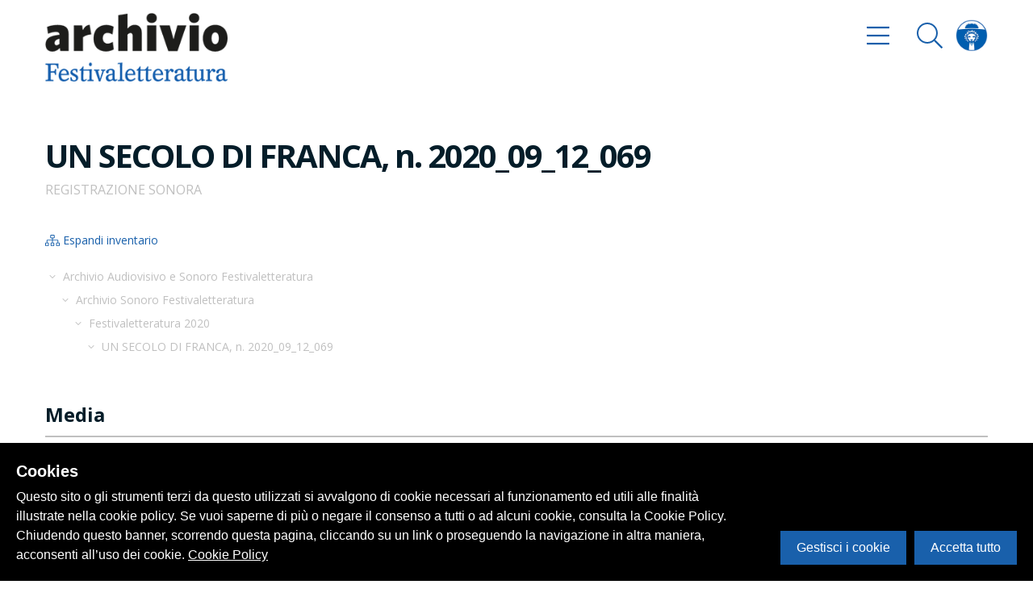

--- FILE ---
content_type: application/javascript; charset=UTF-8
request_url: https://archivio.festivaletteratura.it/_nuxt/ade6c3306acdcd1c27b5.js
body_size: 1363
content:
!function(e){function t(t){for(var n,c,f=t[0],u=t[1],d=t[2],l=0,b=[];l<f.length;l++)c=f[l],o[c]&&b.push(o[c][0]),o[c]=0;for(n in u)Object.prototype.hasOwnProperty.call(u,n)&&(e[n]=u[n]);for(i&&i(t);b.length;)b.shift()();return a.push.apply(a,d||[]),r()}function r(){for(var e,t=0;t<a.length;t++){for(var r=a[t],n=!0,f=1;f<r.length;f++){var u=r[f];0!==o[u]&&(n=!1)}n&&(a.splice(t--,1),e=c(c.s=r[0]))}return e}var n={},o={25:0},a=[];function c(t){if(n[t])return n[t].exports;var r=n[t]={i:t,l:!1,exports:{}};return e[t].call(r.exports,r,r.exports,c),r.l=!0,r.exports}c.e=function(e){var t=[],r=o[e];if(0!==r)if(r)t.push(r[2]);else{var n=new Promise(function(t,n){r=o[e]=[t,n]});t.push(r[2]=n);var a,f=document.getElementsByTagName("head")[0],u=document.createElement("script");u.charset="utf-8",u.timeout=120,c.nc&&u.setAttribute("nonce",c.nc),u.src=function(e){return c.p+""+{0:"8839e3117e5c6780d758",1:"c4ca7e89e834f2da7554",2:"e369e340d227103ad73d",3:"0e01d3ce30be1f13c28d",4:"62994dc70e05034f05f0",5:"c104da948ec0747c9cbd",8:"e1cdf5430c03f77f9381",9:"91f2d9f554ba1c0152c6",10:"fe2cd1a6b2066a4ee36c",11:"9bcf67625474443a53b1",12:"6cfec4b466b18fb940f7",13:"dc1920eeaaed566885dc",14:"8c5f160dadcc5e4cdfff",15:"d05fde5a8e5e4fa63b2e",16:"a3e5c700e08354741fda",17:"51283089811fbbea451a",18:"e8369b9de13b1b8e9ad2",19:"0c26e33d81083e3bf3c4",20:"7759762b7f5583d78d21",21:"a7280f27f8b7fa93a08b",22:"ad57ad59d67904e48b1a",23:"948bafb50a7545a20a0a",24:"a54a192011b3809240fd"}[e]+".js"}(e),a=function(t){u.onerror=u.onload=null,clearTimeout(d);var r=o[e];if(0!==r){if(r){var n=t&&("load"===t.type?"missing":t.type),a=t&&t.target&&t.target.src,c=new Error("Loading chunk "+e+" failed.\n("+n+": "+a+")");c.type=n,c.request=a,r[1](c)}o[e]=void 0}};var d=setTimeout(function(){a({type:"timeout",target:u})},12e4);u.onerror=u.onload=a,f.appendChild(u)}return Promise.all(t)},c.m=e,c.c=n,c.d=function(e,t,r){c.o(e,t)||Object.defineProperty(e,t,{enumerable:!0,get:r})},c.r=function(e){"undefined"!=typeof Symbol&&Symbol.toStringTag&&Object.defineProperty(e,Symbol.toStringTag,{value:"Module"}),Object.defineProperty(e,"__esModule",{value:!0})},c.t=function(e,t){if(1&t&&(e=c(e)),8&t)return e;if(4&t&&"object"==typeof e&&e&&e.__esModule)return e;var r=Object.create(null);if(c.r(r),Object.defineProperty(r,"default",{enumerable:!0,value:e}),2&t&&"string"!=typeof e)for(var n in e)c.d(r,n,function(t){return e[t]}.bind(null,n));return r},c.n=function(e){var t=e&&e.__esModule?function(){return e.default}:function(){return e};return c.d(t,"a",t),t},c.o=function(e,t){return Object.prototype.hasOwnProperty.call(e,t)},c.p="/_nuxt/",c.oe=function(e){throw console.error(e),e};var f=window.webpackJsonp=window.webpackJsonp||[],u=f.push.bind(f);f.push=t,f=f.slice();for(var d=0;d<f.length;d++)t(f[d]);var i=u;r()}([]);

--- FILE ---
content_type: application/javascript; charset=UTF-8
request_url: https://archivio.festivaletteratura.it/_nuxt/e369e340d227103ad73d.js
body_size: 4769
content:
(window.webpackJsonp=window.webpackJsonp||[]).push([[2],{433:function(t,e,n){var i=n(454);"string"==typeof i&&(i=[[t.i,i,""]]),i.locals&&(t.exports=i.locals);(0,n(11).default)("a886beaa",i,!0,{})},434:function(t,e,n){var i=n(456);"string"==typeof i&&(i=[[t.i,i,""]]),i.locals&&(t.exports=i.locals);(0,n(11).default)("439926d3",i,!0,{})},436:function(t,e,n){"use strict";var i={props:["titolo","numero","buttonText"],data:function(){return{isEmitted:!1}}},r=(n(464),n(4)),a=Object(r.a)(i,function(){var t=this,e=t.$createElement,n=t._self._c||e;return n("div",{staticClass:"titlebar"},[t.numero?n("h2",{staticClass:"section__title section__title--hasNumber"},[n("span",[t._v(t._s(t.numero))]),t._v(t._s(t.titolo))]):n("h2",{staticClass:"section__title section__title"},[t._v(t._s(t.titolo))]),t._v(" "),t.buttonText?n("button",{staticClass:"btn",on:{click:function(e){t.$emit("buttonAction",t.isEmitted=!t.isEmitted)}}},["collapse"!==t.buttonText?n("span",[t._v(t._s(t.buttonText))]):t._e(),t._v(" "),"collapse"===t.buttonText?n("span",[n("span",{directives:[{name:"show",rawName:"v-show",value:!t.isEmitted,expression:"!isEmitted"}]},[n("font-awesome-icon",{attrs:{icon:["fal","plus"]}})],1),t._v(" "),n("span",{directives:[{name:"show",rawName:"v-show",value:t.isEmitted,expression:"isEmitted"}]},[n("font-awesome-icon",{attrs:{icon:["fal","minus"]}})],1)]):n("span",{staticClass:"btn__icon"},[n("font-awesome-icon",{attrs:{icon:["fal","plus"]}})],1)]):t._e()])},[],!1,null,"3a049990",null);a.options.__file="titlebar.vue";e.a=a.exports},437:function(t,e,n){var i=n(465);"string"==typeof i&&(i=[[t.i,i,""]]),i.locals&&(t.exports=i.locals);(0,n(11).default)("06c955fe",i,!0,{})},438:function(t,e,n){var i=n(467);"string"==typeof i&&(i=[[t.i,i,""]]),i.locals&&(t.exports=i.locals);(0,n(11).default)("26ab2532",i,!0,{})},439:function(t,e,n){var i=n(469);"string"==typeof i&&(i=[[t.i,i,""]]),i.locals&&(t.exports=i.locals);(0,n(11).default)("3f6f2885",i,!0,{})},442:function(t,e,n){"use strict";var i=n(0),r=n.n(i),a=(n(492),n(494)),s={props:["options","items"],data:function(){return{swiper:null}},mounted:function(){var t=this;this.swiper=new a.a(this.$el,this.options),r.a.each(["slideChange","touchStart","touchEnd","transitionStart"],function(e){t.swiper.on(e,function(){t.$emit(e,t.swiper)})})}},o=n(4),l=Object(o.a)(s,function(){var t=this,e=t.$createElement,n=t._self._c||e;return n("div",{staticClass:"swiper-container"},[n("div",{staticClass:"swiper-wrapper"},t._l(t.items,function(e,i){return t.items?n("div",{key:i,staticClass:"swiper-slide"},[t._t("swiper-item",null,{data:e,index:i})],2):t._e()})),t._v(" "),t.items?t._t("swiper-scrollbar"):t._e()],2)},[],!1,null,null,null);l.options.__file="swiper.vue";e.a=l.exports},443:function(t,e,n){"use strict";n(292),n(6);var i=n(3),r=n.n(i),a=n(0),s=n.n(a),o=n(444),l=(n(24),{props:["images","isInline","link","category"],data:function(){return{index:null,options:{youTubeClickToPlay:!1},slickOptions:{infinite:!1,edgeFriction:0,centerMode:!0,slidesToShow:1,variableWidth:!0,waitForAnimate:!1,prevArrow:".prev",nextArrow:".next",cssEase:"cubic-bezier(.77,0,.175,1)"},imagesList:s.a.map(this.images,function(t){var e={href:t.url,title:t.title};return e.type=/mp4$/.test(t.url)?"video/mp4":"",/youtube\.com/.test(t.url)&&(e.type="text/html",e.youtube=s.a.split(t.url,"?v=")[1]),e})}},mounted:function(){var t=this;this.isInline||this.$nextTick(function(){t.index=0})}}),c=(n(466),n(4)),_=Object(c.a)(l,function(){var t=this,e=t.$createElement,n=t._self._c||e;return n("div",[n("no-ssr",[n("div",[t.isInline?n("vue-slick",{staticClass:"preview__slider",attrs:{options:t.slickOptions}},t._l(t.imagesList,function(e,i){return n("img",{staticClass:"preview__slider__item",attrs:{src:e.href,alt:"detail image"},on:{click:function(e){t.index=i}}})})):t._e(),t._v(" "),n("button",{staticClass:"slick-arrow slick-prev prev btn black"},[n("font-awesome-icon",{attrs:{icon:["fal","chevron-left"],size:"2x"}})],1),t._v(" "),n("button",{staticClass:"slick-arrow slick-next next btn black"},[n("font-awesome-icon",{attrs:{icon:["fal","chevron-right"],size:"2x"}})],1)],1)]),t._v(" "),n("no-ssr",[n("vue-gallery",{attrs:{images:t.imagesList,index:t.index,options:t.options},on:{onclosed:function(e){t.$emit("close")}}})],1),t._v(" "),n("nuxt-link",{staticClass:"preview__custom__container p-25 upp primary-color",attrs:{to:t.link}},[n("span",[t._v("Vai alla scheda")]),t._v(" "),n("font-awesome-icon",{staticClass:"ml-2",attrs:{icon:["far","chevron-right"]}})],1),t._v(" "),n("div",{staticClass:"line",class:"bg-"+t.category})],1)},[],!1,null,null,null);_.options.__file="preview.vue";var d,p=_.exports,u={components:{AuiImage:o.a,AuiPreview:p},props:["type","title","imgUrl","category","type","link","id","table","preview"],data:function(){return{images:[]}},methods:{getPreview:(d=r()(regeneratorRuntime.mark(function t(){var e;return regeneratorRuntime.wrap(function(t){for(;;)switch(t.prev=t.next){case 0:if(this.preview){t.next=4;break}this.$router.push(this.link),t.next=8;break;case 4:return t.next=6,this.$store.dispatch("detail/getDetail",{table:this.table,id:this.id});case 6:(e=t.sent).representations&&(this.images=s.a.map(e.representations,function(t){return{url:t.url.medium,title:t.title}}));case 8:case"end":return t.stop()}},t,this)})),function(){return d.apply(this,arguments)})}},m=(n(468),Object(c.a)(u,function(){var t=this,e=t.$createElement,n=t._self._c||e;return n("div",[t.link?n("nuxt-link",{class:"card__"+t.type,attrs:{to:t.link}},[t.preview?n("div",{staticClass:"btn preview absolute z-50 mt-1 ml-1 pin-l",class:"bg-"+t.category,on:{click:function(e){return e.preventDefault(),t.getPreview(e)}}},[n("font-awesome-icon",{staticClass:"white",attrs:{icon:["far","image"]}})],1):t._e(),t._v(" "),n("aui-image",{attrs:{type:t.type,imgUrl:t.imgUrl}}),t._v(" "),"rounded"===t.type||"logo"===t.type?n("h3",{staticClass:"my-2",class:"card__"+t.type+"__title",domProps:{innerHTML:t._s(t.title)}}):t._e(),t._v(" "),"squared"===t.type?n("div",{staticClass:"card__squared__info"},[n("h3",{staticClass:"card__squared__title",domProps:{innerHTML:t._s(t.title)}})]):t._e()],1):n("div",{staticClass:"pointer-events-none",class:"card__"+t.type},[n("aui-image",{attrs:{type:t.type,imgUrl:t.imgUrl}}),t._v(" "),"rounded"===t.type&&t.title?n("h3",{staticClass:"card__rounded__title my-2",domProps:{innerHTML:t._s(t.title)}}):t._e(),t._v(" "),"squared"===t.type&&t.title?n("div",{staticClass:"card__squared__info"},[n("h3",{staticClass:"card__squared__title",domProps:{innerHTML:t._s(t.title)}})]):t._e()],1),t._v(" "),t.images.length>0&&t.preview?n("aui-preview",{attrs:{images:t.images,isInline:!1,link:t.link,category:t.category},on:{close:function(e){t.images=[]}}}):t._e()],1)},[],!1,null,null,null));m.options.__file="card.vue";e.a=m.exports},444:function(t,e,n){"use strict";var i={props:["type","imgUrl"]},r=(n(453),n(4)),a=Object(r.a)(i,function(){var t=this.$createElement,e=this._self._c||t;return e("figure",{class:"image "+this.type},[e("img",{directives:[{name:"lazy",rawName:"v-lazy",value:this.imgUrl.medium,expression:"imgUrl.medium"}]})])},[],!1,null,null,null);a.options.__file="image.vue";e.a=a.exports},452:function(t,e,n){"use strict";var i=n(443),r=n(462),a={components:{AuiCard:i.a,AuiListView:r.a},props:["relateds","view","filter"],data:function(){return{limitView:4,open:!1}}},s=n(4),o=Object(s.a)(a,function(){var t=this,e=t.$createElement,n=t._self._c||e;return t.relateds?n("div",{staticClass:"related"},["rounded"===t.view||"logo"===t.view||"squared"===t.view?n("div",{staticClass:"flex-wrap flex -mx-4 mt-5"},t._l(t.relateds,function(e,i){return n("div",{key:i,staticClass:"w-1/2 md:w-1/3 lg:w-1/4 xl:w-1/6 px-4"},[n("aui-card",{attrs:{id:e.id,table:e.table,type:t.view,title:e.label_clean,"img-url":e.img_clean,link:e.link,preview:"Aggregazioni fotografiche"===e.type}})],1)})):n("div",{staticClass:"pb-10 flex-wrap flex -mx-4 mt-5"},[t._l(t.relateds.slice(0,t.limitView),function(t,e){return n("div",{key:t.id+e,staticClass:"w-full px-4"},[n("aui-list-view",{staticClass:"my-4",attrs:{title:t.label_clean,subtitle:t.subtitle,pretitle:t.pretitle,icon:t.icon,link:t.link,type:t.type_clean,primaryImg:t.img_clean}})],1)}),t._v(" "),t.relateds.length>t.limitView?n("button",{staticClass:"btn transparent cursor-pointer mx-2 my-4",on:{click:function(e){t.open=!t.open}}},[n("span",[t._v(t._s(t.open?"Nascondi tutti":"Mostra tutti"))])]):t._e(),t._v(" "),t._l(t.relateds.slice(t.limitView),function(e,i){return t.relateds.length>t.limitView&&t.open?n("div",{key:i,staticClass:"w-full px-4"},[n("aui-list-view",{staticClass:"my-4",attrs:{title:e.label_clean,subtitle:e.subtitle,pretitle:e.pretitle,icon:e.icon,link:e.link,type:e.type_clean,primaryImg:e.img_clean}})],1):t._e()})],2)]):t._e()},[],!1,null,null,null);o.options.__file="related.vue";e.a=o.exports},453:function(t,e,n){"use strict";var i=n(433);n.n(i).a},454:function(t,e,n){(t.exports=n(10)(!1)).push([t.i,"\n.image {\n  position: relative;\n  width: 100%;\n  overflow: hidden;\n}\n.image img {\n  position: absolute;\n  height: 100%;\n  transition: all 300ms cubic-bezier(.2, 1, .3, 1);\n  top: 50%;\n  left: 50%;\n  -webkit-transform: translate(-50%, -50%) scale(1.05);\n          transform: translate(-50%, -50%) scale(1.05);\n}\n.image.logo img {\n  -webkit-transform: translate(-50%, -50%) scale(1);\n          transform: translate(-50%, -50%) scale(1);\n}\n.image.logo:before {\n  content: '';\n  display: block;\n  padding-bottom: 100%;\n}\n.image.rounded {\n  border-radius: 9999px;\n  margin-bottom: 1.25rem;\n  border-width: 0;\n  border-color: transparent;\n  transition: all 300ms cubic-bezier(.2, 1, .3, 1);\n  background-color: #1960ab;\n}\n.image.rounded:before {\n  content: '';\n  display: block;\n  padding-bottom: 100%;\n}\n.image.rounded img {\n  max-width: none;\n}\n.image.squared {\n  background-color: #1960ab;\n}\n.image.squared:before {\n  content: '';\n  display: block;\n  padding-bottom: 100%;\n}\n.image.squared img {\n  width: auto;\n  max-width: none;\n  opacity: .75;\n  -webkit-filter: grayscale(1);\n          filter: grayscale(1);\n}\n.preloader {\n  border-radius: 9999px;\n  background-color: #fff;\n  width: 136.5px;\n  height: 136.5px;\n  margin: 0 auto;\n}\n",""])},455:function(t,e,n){"use strict";var i=n(434);n.n(i).a},456:function(t,e,n){(t.exports=n(10)(!1)).push([t.i,"/* List */\n.list__result__item {\n  line-height: 1.5;\n  padding-top: 1.5rem;\n  padding-bottom: 1.5rem;\n  border-color: #f8f8f8;\n  border-top-width: 1px;\n  border-bottom-width: 1px;\n  display: flex;\n  justify-content: space-between;\n  align-items: center;\n}\n.list__result__item .list__result__item__date {\n  font-weight: 700;\n  padding-bottom: 0;\n  display: block;\n  color: #1960ab;\n}\n.list__result__item .list__buttons__item__icon {\n  margin-right: 1rem;\n}\n.list__result__item .list__result__item__img {\n  width: 4rem;\n  margin-right: 1.25rem;\n}\n.list__result__item .list__result__item__img figure {\n  margin: 0;\n}\n.list__result__item .list__result__item__title__wrapper {\n  flex-grow: 1;\n  padding-right: 1.25rem;\n}\n.list__result__item .list__result__item__title__wrapper .list__result__item__pre {\n  font-weight: 700;\n  color: #041d29;\n  font-size: 1rem;\n  text-transform: capitalize;\n}\n.list__result__item .list__result__item__title__wrapper .list__result__item__title {\n  font-size: 1.125rem;\n  font-weight: 500;\n  display: inline;\n}\n.list__result__item + .list__result__item {\n  border-bottom-width: 0;\n}\n@media (min-width: 768px) {\n.list__result__item .list__result__item__title__wrapper .list__result__item__title {\n    font-size: 1.25rem;\n    font-weight: 500;\n    display: inline;\n}\n}\n",""])},462:function(t,e,n){"use strict";var i={props:["title","pretitle","subtitle","type","link","primaryImg","total","icon"],components:{AuiImage:n(444).a}},r=(n(455),n(4)),a=Object(r.a)(i,function(){var t=this,e=t.$createElement,n=t._self._c||e;return t.link?n("nuxt-link",{attrs:{to:t.link}},[n("div",{staticClass:"list__result__item"},[t.icon?n("div",{staticClass:"list__buttons__item__icon"},[n("font-awesome-icon",{class:t.icon,attrs:{icon:["fal","volume-up"],size:"2x","fixed-width":""}})],1):t._e(),t._v(" "),t.primaryImg&&"Persona"===t.type?n("div",{staticClass:"list__result__item__img"},["Persona"===t.type?n("aui-image",{attrs:{type:"rounded",imgUrl:t.primaryImg}}):t._e()],1):t._e(),t._v(" "),n("div",{staticClass:"list__result__item__title__wrapper"},[t.pretitle&&"undefined"!==t.pretitle?n("div",{staticClass:"list__result__item__date",domProps:{innerHTML:t._s(t.pretitle)}}):t._e(),t._v(" "),n("div",[n("h2",{staticClass:"list__result__item__title",domProps:{innerHTML:t._s(t.title)}}),t._v(" "),t.total?n("span",{staticClass:"inline-block px-1 mx-4 font-medium "},[n("span",{staticClass:"bg-grey px-1 rounded-btn text-xs text-black"},[t._v(t._s(t.total))])]):t._e()]),t._v(" "),n("div",{staticClass:"text-grey-dark text-primary font-light uppercase"},[n("span",{staticClass:"text-grey-dark mr-2",domProps:{innerHTML:t._s(t.type)}}),t.subtitle?n("span",{domProps:{innerHTML:t._s(t.subtitle)}}):t._e()])]),t._v(" "),n("div",[n("font-awesome-icon",{attrs:{icon:["far","chevron-right"],size:"lg","fixed-width":""}})],1)])]):t._e()},[],!1,null,null,null);a.options.__file="list.vue";e.a=a.exports},464:function(t,e,n){"use strict";var i=n(437);n.n(i).a},465:function(t,e,n){(t.exports=n(10)(!1)).push([t.i,"\n.titlebar[data-v-3a049990] {\n  display: flex;\n  align-items: center;\n  justify-content: space-between;\n  border-bottom-width: 2px;\n  border-color: #c0c0c0;\n  padding-top: 1rem;\n  padding-bottom: .5rem;\n  margin-top: 2.5rem;\n  margin-bottom: 1.25rem;\n}\n",""])},466:function(t,e,n){"use strict";var i=n(438);n.n(i).a},467:function(t,e,n){(t.exports=n(10)(!1)).push([t.i,"\n.gallery {\n  display: none;\n}\n.preview__slider .slick-arrow {\n  position: absolute;\n  top: 50%;\n  -webkit-transform: translateY(-50%);\n          transform: translateY(-50%);\n  cursor: pointer;\n  z-index: 9;\n  opacity: 1;\n}\n.preview__slider .slick-arrow.slick-prev {\n  left: -3rem;\n}\n.preview__slider .slick-arrow.slick-next {\n  right: -3rem;\n}\n.preview__slider .slick-arrow.slick-disabled {\n  opacity: .3;\n  pointer-events: none;\n}\n.preview__slider.slick-slider .slick-slide {\n  transition: all 300ms cubic-bezier(.2, 1, .3, 1);\n  height: 300px;\n  border: 0;\n  margin: auto 1rem;\n  -webkit-transform-origin: center;\n          transform-origin: center;\n  will-change: transform;\n}\n.preview__slider.slick-slider .slick-slide:not(.slick-current) {\n  -webkit-transform: scale(.9);\n          transform: scale(.9);\n}\n.preview__slider.slick-slider .slick-slide:not(.slick-current) img {\n  opacity: .5;\n}\n.preview__slider.slick-slider .slick-slide >div {\n  background-color: #f4f4f4;\n  height: 100%;\n}\n.preview__slider.slick-slider .slick-slide img {\n  box-shadow: -10px 20px 17.1667px rgba(0, 0, 0, .03);\n  transition: all 300ms cubic-bezier(.2, 1, .3, 1);\n  width: auto !important;\n  height: 100%;\n  opacity: 1;\n  will-change: opacity;\n}\n.blueimp-gallery .close {\n  margin: 0;\n  padding: 0 0 0 7px;\n  color: transparent;\n  width: 30px;\n  height: 30px;\n  font-size: 0;\n}\n.blueimp-gallery .close:before {\n  content: '';\n  width: 2px;\n  height: 30px;\n  top: 0;\n  position: absolute;\n  background-color: #fff;\n  -webkit-transform: rotate(45deg);\n          transform: rotate(45deg);\n  -webkit-transform-origin: center;\n           transform-origin: center;\n  border-radius: 2px;\n}\n.blueimp-gallery .close:after {\n  content: '';\n  width: 2px;\n  height: 30px;\n  top: 0;\n  position: absolute;\n  background-color: #fff;\n  -webkit-transform: rotate(-45deg);\n          transform: rotate(-45deg);\n  -webkit-transform-origin: center;\n           transform-origin: center;\n  border-radius: 2px;\n}\n.blueimp-gallery .next,\n.blueimp-gallery .prev {\n  margin: 0;\n  color: transparent;\n  width: 30px;\n  height: 30px;\n  font-size: 0;\n  border: 0;\n  background: transparent;\n}\n.blueimp-gallery .next:before,\n.blueimp-gallery .next:after,\n.blueimp-gallery .prev:before,\n.blueimp-gallery .prev:after {\n  content: '';\n  width: 2px;\n  height: 20px;\n  top: 0;\n  position: absolute;\n  background-color: #fff;\n  border-radius: 2px;\n}\n.blueimp-gallery .next:before {\n  -webkit-transform: rotate(-45deg);\n          transform: rotate(-45deg);\n}\n.blueimp-gallery .next:after {\n  top: 13px;\n  -webkit-transform: rotate(45deg);\n          transform: rotate(45deg);\n}\n.blueimp-gallery .prev:before {\n  background-color: #fff;\n  -webkit-transform: rotate(45deg);\n          transform: rotate(45deg);\n}\n.blueimp-gallery .prev:after {\n  top: 13px;\n  -webkit-transform: rotate(-45deg);\n          transform: rotate(-45deg);\n}\n.blueimp-gallery .title {\n  color: #041d29;\n  background-color: #fff;\n  position: absolute;\n  top: unset;\n  bottom: 0;\n  left: 50%;\n  -webkit-transform: translateX(-50%);\n  text-align: center;\n          transform: translateX(-50%);\n  margin: 0;\n  min-width: 100%;\n  padding: 1rem;\n  font-size: 1rem;\n  text-shadow: none;\n  opacity: 1;\n}\n.blueimp-gallery .title:hover {\n  color: #041d29;\n  opacity: 1;\n}\n.preview__custom__container {\n  position: fixed;\n  bottom: 0;\n  right: 0;\n  padding: 18px !important;\n  z-index: 1000000 !important;\n}\n.preview__custom__container:before,\n.preview__custom__container:after {\n  content: none !important;\n}\n.preview__custom__container:hover {\n  background-color: #fff;\n}\n.line {\n  position: fixed;\n  width: 100%;\n  height: 3px;\n  bottom: 0;\n  left: 0;\n  z-index: 1000000 !important;\n}\n",""])},468:function(t,e,n){"use strict";var i=n(439);n.n(i).a},469:function(t,e,n){(t.exports=n(10)(!1)).push([t.i,"/* Squared */\n.card__squared {\n  position: relative;\n  display: inline-block;\n  width: 100%;\n  text-align: center;\n  overflow: hidden;\n  border-radius: .5rem;\n  background-color: #f4f4f4;\n}\n.card__squared .card__squared__info {\n  position: absolute;\n  bottom: 0;\n  right: 0;\n  left: 0;\n  padding: 1.25rem;\n  transition: all 300ms cubic-bezier(.2, 1, .3, 1);\n}\n.card__squared .card__squared__info .card__squared__title {\n  font-size: .875rem;\n  color: #fff;\n}\n.card__squared:hover img {\n  opacity: 1;\n  mix-blend-mode: normal;\n  -webkit-filter: grayscale(0);\n          filter: grayscale(0);\n  -webkit-transform: translate(-50%, -50%) scale(1);\n          transform: translate(-50%, -50%) scale(1);\n}\n.card__squared:hover .card__squared__info {\n  -webkit-transform: translateY(200%) rotate(45deg);\n          transform: translateY(200%) rotate(45deg);\n}\n\n/* Rounded */\n.card__rounded {\n  width: 100%;\n  text-align: center;\n  position: relative;\n}\n.card__rounded figure {\n  border-color: transparent;\n  border-width: 2px;\n  max-width: 130px;\n  margin: 0 auto;\n}\n.card__rounded .card__rounded__overlay {\n  position: absolute;\n  width: 100%;\n  height: 100%;\n  background-size: cover;\n  background-position: center;\n  top: 0;\n  left: 0;\n  pointer-events: none;\n  -webkit-transform: scale(1.5);\n          transform: scale(1.5);\n  -webkit-filter: blur(5px);\n          filter: blur(5px);\n  -webkit-backface-visibility: hidden;\n          backface-visibility: hidden;\n}\n.card__rounded .card__rounded__title {\n  font-size: 1.125rem;\n  color: #1960ab;\n  margin-bottom: .75rem;\n  line-height: 1;\n}\n.card__rounded .card__rounded__subtitle {\n  font-size: 1rem;\n  color: #041d29;\n  font-weight: 400;\n}\n.card__rounded:hover figure {\n  border-width: 2px;\n  border-color: #1960ab;\n}\n.card__logo {\n  width: 100%;\n  text-align: center;\n  position: relative;\n}\n.card__logo figure {\n  max-width: 130px;\n  margin: 0 auto;\n}\n.card__logo .card__logo__overlay {\n  position: absolute;\n  width: 100%;\n  height: 100%;\n  background-size: cover;\n  background-position: center;\n  top: 0;\n  left: 0;\n  -webkit-transform: scale(1.2);\n          transform: scale(1.2);\n  -webkit-filter: blur(5px);\n          filter: blur(5px);\n}\n.card__logo .card__logo__title {\n  font-size: .875rem;\n  color: #041d29;\n  margin-top: .75rem;\n  margin-bottom: .75rem;\n  line-height: 1;\n  font-weight: 400;\n}\n.card__logo .card__logo__subtitle {\n  font-size: 1rem;\n  color: #041d29;\n  font-weight: 400;\n}\n.card__logo:hover figure {\n  border-width: 2px;\n}\n.card__logo:hover figure img {\n  -webkit-transform: translate(-50%, -50%) scale(1);\n          transform: translate(-50%, -50%) scale(1);\n}\n@media (min-width: 576px) {\n.card__rounded:hover figure {\n    border-width: 2px;\n}\n.card__rounded:hover figure img {\n    -webkit-filter: grayscale(0);\n            filter: grayscale(0);\n    mix-blend-mode: normal;\n}\n}\n@media (min-width: 768px) {\n.card__rounded .card__rounded__title {\n    font-size: 1.25rem;\n    color: #1960ab;\n    margin-bottom: .75rem;\n    line-height: 1;\n}\n}\n",""])}}]);

--- FILE ---
content_type: application/javascript; charset=UTF-8
request_url: https://archivio.festivaletteratura.it/_nuxt/c104da948ec0747c9cbd.js
body_size: 17288
content:
/*! For license information please see LICENSES */
(window.webpackJsonp=window.webpackJsonp||[]).push([[5],{493:function(t,e,n){"use strict";var r={};n.r(r),n.d(r,"reversed",function(){return ot}),n.d(r,"mirrored",function(){return it}),n.d(r,"createReversedEasing",function(){return ut}),n.d(r,"createMirroredEasing",function(){return at}),n.d(r,"createExpoIn",function(){return st}),n.d(r,"createBackIn",function(){return ct}),n.d(r,"createAnticipateEasing",function(){return ft}),n.d(r,"linear",function(){return pt}),n.d(r,"easeIn",function(){return lt}),n.d(r,"easeOut",function(){return dt}),n.d(r,"easeInOut",function(){return vt}),n.d(r,"circIn",function(){return ht}),n.d(r,"circOut",function(){return gt}),n.d(r,"circInOut",function(){return mt}),n.d(r,"backIn",function(){return yt}),n.d(r,"backOut",function(){return bt}),n.d(r,"backInOut",function(){return Pt}),n.d(r,"anticipate",function(){return wt}),n.d(r,"cubicBezier",function(){return Rt});var o=function(t,e){return(o=Object.setPrototypeOf||{__proto__:[]}instanceof Array&&function(t,e){t.__proto__=e}||function(t,e){for(var n in e)e.hasOwnProperty(n)&&(t[n]=e[n])})(t,e)};function i(t,e){function n(){this.constructor=t}o(t,e),t.prototype=null===e?Object.create(e):(n.prototype=e.prototype,new n)}var u=function(){return(u=Object.assign||function(t){for(var e,n=1,r=arguments.length;n<r;n++)for(var o in e=arguments[n])Object.prototype.hasOwnProperty.call(e,o)&&(t[o]=e[o]);return t}).apply(this,arguments)};function a(t,e){var n={};for(var r in t)Object.prototype.hasOwnProperty.call(t,r)&&e.indexOf(r)<0&&(n[r]=t[r]);if(null!=t&&"function"==typeof Object.getOwnPropertySymbols){var o=0;for(r=Object.getOwnPropertySymbols(t);o<r.length;o++)e.indexOf(r[o])<0&&(n[r[o]]=t[r[o]])}return n}var s=n(2),c=function(){return(c=Object.assign||function(t){for(var e,n=1,r=arguments.length;n<r;n++)for(var o in e=arguments[n])Object.prototype.hasOwnProperty.call(e,o)&&(t[o]=e[o]);return t}).apply(this,arguments)},f=function(t,e){return function(n){return Math.max(Math.min(n,e),t)}},p=function(t){return function(e){return"string"==typeof e&&0===e.indexOf(t)}},l=function(t){return t%1?Number(t.toFixed(5)):t},d={test:function(t){return"number"==typeof t},parse:parseFloat,transform:function(t){return t}},v=c({},d,{transform:f(0,1)}),h=c({},d,{default:1}),g=function(t){return{test:function(e){return"string"==typeof e&&e.endsWith(t)&&1===e.split(" ").length},parse:parseFloat,transform:function(e){return""+e+t}}},m=g("deg"),y=g("%"),b=g("px"),P=g("vh"),w=g("vw"),O=f(0,255),x=/^(#[0-9a-f]{3}|#(?:[0-9a-f]{2}){2,4}|(rgb|hsl)a?\((-?\d+%?[,\s]+){2,3}\s*[\d\.]+%?\))$/i,C=function(t){return void 0!==t.red},S=function(t){return void 0!==t.hue},E=function(t){var e=t.length;return function(n){if("string"!=typeof n)return n;for(var r,o={},i=function(t){return"string"==typeof t?t.split(/,\s*/):[t]}((r=n).substring(r.indexOf("(")+1,r.lastIndexOf(")"))),u=0;u<e;u++)o[t[u]]=void 0!==i[u]?parseFloat(i[u]):1;return o}},k=c({},d,{transform:function(t){return Math.round(O(t))}}),A=p("rgb"),M={test:function(t){return"string"==typeof t?A(t):C(t)},parse:E(["red","green","blue","alpha"]),transform:function(t){var e=t.red,n=t.green,r=t.blue,o=t.alpha;return function(t){var e=t.red,n=t.green,r=t.blue,o=t.alpha;return"rgba("+e+", "+n+", "+r+", "+(void 0===o?1:o)+")"}({red:k.transform(e),green:k.transform(n),blue:k.transform(r),alpha:l(o)})}},V=p("hsl"),T={test:function(t){return"string"==typeof t?V(t):S(t)},parse:E(["hue","saturation","lightness","alpha"]),transform:function(t){var e=t.hue,n=t.saturation,r=t.lightness,o=t.alpha;return function(t){var e=t.hue,n=t.saturation,r=t.lightness,o=t.alpha;return"hsla("+e+", "+n+", "+r+", "+(void 0===o?1:o)+")"}({hue:Math.round(e),saturation:y.transform(l(n)),lightness:y.transform(l(r)),alpha:l(o)})}},D=c({},M,{test:p("#"),parse:function(t){var e="",n="",r="";return t.length>4?(e=t.substr(1,2),n=t.substr(3,2),r=t.substr(5,2)):(e=t.substr(1,1),n=t.substr(2,1),r=t.substr(3,1),e+=e,n+=n,r+=r),{red:parseInt(e,16),green:parseInt(n,16),blue:parseInt(r,16),alpha:1}}}),j={test:function(t){return"string"==typeof t&&x.test(t)||M.test(t)||T.test(t)||D.test(t)},parse:function(t){return M.test(t)?M.parse(t):T.test(t)?T.parse(t):D.test(t)?D.parse(t):t},transform:function(t){return C(t)?M.transform(t):S(t)?T.transform(t):t}},R=/(-)?(\d[\d\.]*)/g,I=/(#[0-9a-f]{6}|#[0-9a-f]{3}|#(?:[0-9a-f]{2}){2,4}|(rgb|hsl)a?\((-?\d+%?[,\s]+){2,3}\s*[\d\.]+%?\))/gi,F=function(t){if("string"!=typeof t||!isNaN(t))return!1;var e=0,n=t.match(R),r=t.match(I);return n&&(e+=n.length),r&&(e+=r.length),e>0},Y=function(t){var e=t,n=[],r=e.match(I);r&&(e=e.replace(I,"${c}"),n.push.apply(n,r.map(j.parse)));var o=e.match(R);return o&&n.push.apply(n,o.map(d.parse)),n},$=function(t){var e=t,n=0,r=t.match(I),o=r?r.length:0;if(r)for(var i=0;i<o;i++)e=e.replace(r[i],"${c}"),n++;var u=e.match(R),a=u?u.length:0;if(u)for(i=0;i<a;i++)e=e.replace(u[i],"${n}"),n++;return function(t){for(var r=e,i=0;i<n;i++)r=r.replace(i<o?"${c}":"${n}",i<o?j.transform(t[i]):l(t[i]));return r}};var X,L=0,_="undefined"!=typeof window&&void 0!==window.requestAnimationFrame?function(t){return window.requestAnimationFrame(t)}:function(t){var e=Date.now(),n=Math.max(0,16.7-(e-L));L=e+n,setTimeout(function(){return t(L)},n)};!function(t){t.Read="read",t.Update="update",t.Render="render",t.PostRender="postRender",t.FixedUpdate="fixedUpdate"}(X||(X={}));var B=1/60*1e3,z=!0,U=!1,N=!1,W={delta:0,timestamp:0},Z=[X.Read,X.Update,X.Render,X.PostRender],q=function(t){return U=t},G=Z.reduce(function(t,e){var n,r,o,i,u,a,s,c,f,p=(n=q,r=[],o=[],i=0,u=!1,a=0,s=new WeakSet,c=new WeakSet,f={cancel:function(t){var e=o.indexOf(t);s.add(t),-1!==e&&o.splice(e,1)},process:function(t){var e,p;if(u=!0,r=(e=[o,r])[0],(o=e[1]).length=0,i=r.length)for(a=0;a<i;a++)(p=r[a])(t),!0!==c.has(p)||s.has(p)||(f.schedule(p),n(!0));u=!1},schedule:function(t,e,n){var a=n&&u,s=a?r:o;e&&c.add(t),-1===s.indexOf(t)&&(s.push(t),a&&(i=r.length))}});return t.sync[e]=function(t,e,n){return void 0===e&&(e=!1),void 0===n&&(n=!1),U||et(),p.schedule(t,e,n),t},t.cancelSync[e]=function(t){return p.cancel(t)},t.steps[e]=p,t},{steps:{},sync:{},cancelSync:{}}),K=G.steps,H=G.sync,J=G.cancelSync,Q=function(t){return K[t].process(W)},tt=function(t){U=!1,W.delta=z?B:Math.max(Math.min(t-W.timestamp,40),1),z||(B=W.delta),W.timestamp=t,N=!0,Z.forEach(Q),N=!1,U&&(z=!1,_(tt))},et=function(){U=!0,z=!0,N||_(tt)},nt=function(){return W},rt=H,ot=function(t){return function(e){return 1-t(1-e)}},it=function(t){return function(e){return e<=.5?t(2*e)/2:(2-t(2*(1-e)))/2}},ut=ot,at=it,st=function(t){return function(e){return Math.pow(e,t)}},ct=function(t){return function(e){return e*e*((t+1)*e-t)}},ft=function(t){var e=ct(t);return function(t){return(t*=2)<1?.5*e(t):.5*(2-Math.pow(2,-10*(t-1)))}},pt=function(t){return t},lt=st(2),dt=ot(lt),vt=it(lt),ht=function(t){return 1-Math.sin(Math.acos(t))},gt=ot(ht),mt=it(gt),yt=ct(1.525),bt=ot(yt),Pt=it(yt),wt=ft(1.525),Ot=8,xt=.001,Ct=1e-7,St=10,Et=11,kt=1/(Et-1),At="undefined"!=typeof Float32Array,Mt=function(t,e){return 1-3*e+3*t},Vt=function(t,e){return 3*e-6*t},Tt=function(t){return 3*t},Dt=function(t,e,n){return 3*Mt(e,n)*t*t+2*Vt(e,n)*t+Tt(e)},jt=function(t,e,n){return((Mt(e,n)*t+Vt(e,n))*t+Tt(e))*t};function Rt(t,e,n,r){var o=At?new Float32Array(Et):new Array(Et),i=function(e){for(var r,i,u,a=0,s=1,c=Et-1;s!==c&&o[s]<=e;++s)a+=kt;return r=(e-o[--s])/(o[s+1]-o[s]),(u=Dt(i=a+r*kt,t,n))>=xt?function(e,r){for(var o=0,i=0;o<Ot;++o){if(0===(i=Dt(r,t,n)))return r;r-=(jt(r,t,n)-e)/i}return r}(e,i):0===u?i:function(e,r,o){var i,u,a=0;do{(i=jt(u=r+(o-r)/2,t,n)-e)>0?o=u:r=u}while(Math.abs(i)>Ct&&++a<St);return u}(e,a,a+kt)};!function(){for(var e=0;e<Et;++e)o[e]=jt(e*kt,t,n)}();return function(o){return t===e&&n===r?o:0===o?0:1===o?1:jt(i(o),e,r)}}var It,Ft={x:0,y:0,z:0},Yt=function(t){return"number"==typeof t},$t=function(t){return 180*t/Math.PI},Xt=function(t,e){return void 0===e&&(e=Ft),$t(Math.atan2(e.y-t.y,e.x-t.x))},Lt=function(t,e){var n=!0;return void 0===e&&(e=t,n=!1),function(r){return n?r-t+e:(t=r,n=!0,e)}},_t=function(t){return function(e,n,r){return void 0!==r?t(e,n,r):function(r){return t(e,n,r)}}},Bt=_t(function(t,e,n){return Math.min(Math.max(n,t),e)}),zt=function(t){return t.hasOwnProperty("x")&&t.hasOwnProperty("y")},Ut=function(t){return zt(t)&&t.hasOwnProperty("z")},Nt=function(t,e){return Math.abs(t-e)},Wt=function(t,e){if(void 0===e&&(e=Ft),Yt(t)&&Yt(e))return Nt(t,e);if(zt(t)&&zt(e)){var n=Nt(t.x,e.x),r=Nt(t.y,e.y),o=Ut(t)&&Ut(e)?Nt(t.z,e.z):0;return Math.sqrt(Math.pow(n,2)+Math.pow(r,2)+Math.pow(o,2))}return 0},Zt=function(t,e,n){var r=e-t;return 0===r?1:(n-t)/r},qt=function(t,e,n){return-n*t+n*e+t},Gt=function(){return(Gt=Object.assign||function(t){for(var e,n=1,r=arguments.length;n<r;n++)for(var o in e=arguments[n])Object.prototype.hasOwnProperty.call(e,o)&&(t[o]=e[o]);return t}).apply(this,arguments)},Kt=function(t,e,n){var r=t*t,o=e*e;return Math.sqrt(n*(o-r)+r)},Ht=[D,M,T],Jt=function(t){return Ht.find(function(e){return e.test(t)})},Qt=function(t,e){var n=Jt(t),r=Jt(e);n.transform,r.transform;var o=n.parse(t),i=r.parse(e),u=Gt({},o),a=n===T?qt:Kt;return function(t){for(var e in u)"alpha"!==e&&(u[e]=a(o[e],i[e],t));return u.alpha=qt(o.alpha,i.alpha,t),n.transform(u)}},te=function(t,e){return function(n){return e(t(n))}},ee=function(){for(var t=[],e=0;e<arguments.length;e++)t[e]=arguments[e];return t.reduce(te)},ne=function(t,e){var n=t.slice(),r=n.length,o=t.map(function(t,n){var r=e[n];return Yt(t)?function(e){return qt(t,r,e)}:j.test(t)?Qt(t,r):re(t,r)});return function(t){for(var e=0;e<r;e++)n[e]=o[e](t);return n}},re=function(t,e){var n=$(t);return n(t),$(e)(t),ee(ne(Y(t),Y(e)),n)},oe=_t(qt),ie=function(t,e,n,r){var o=n-1;t[0]>t[o]&&(t.reverse(),e.reverse());var i,u=Array(o).fill("number"==typeof(i=e[0])?oe:j.test(i)?Qt:re).map(function(t,n){return t(e[n],e[n+1])});return function(i){if(i<=t[0])return e[0];if(i>=t[o])return e[o];for(var a=1;a<n&&!(t[a]>i||a===o);a++);var s=Zt(t[a-1],t[a],i),c=r?r[a-1](s):s;return u[a-1](c)}},ue=function(t,e,n,r){return void 0===r&&(r=0),o=t+n*(e-t)/Math.max(r,n),void 0===i&&(i=2),i=Math.pow(10,i),Math.round(o*i)/i;var o,i},ae=function(t){return t},se=function(t){return void 0===t&&(t=ae),_t(function(e,n,r){var o=n-r,i=-(0-e+1)*(0-t(Math.abs(o)));return o<=0?n+i:n-i})},ce=se(),fe=se(Math.sqrt),pe=function(t,e){return Yt(t)?t/(1e3/e):0},le=function(t,e){return e?t*(1e3/e):0},de=_t(function(t,e,n){var r=e-t;return((n-t)%r+r)%r+t}),ve=(Bt(0,1),function(){return(ve=Object.assign||function(t){for(var e,n=1,r=arguments.length;n<r;n++)for(var o in e=arguments[n])Object.prototype.hasOwnProperty.call(e,o)&&(t[o]=e[o]);return t}).apply(this,arguments)}),he=function(t){var e=t.onRead,n=t.onRender,r=t.aliasMap,o=void 0===r?{}:r,i=t.uncachedValues,u=void 0===i?new Set:i,a=t.useCache,s=void 0===a||a;return function(t){var r={},i=[],a=!1,c=function(t,e){var n=o[t]||t,u=r[n];r[n]=e,r[n]!==u&&(-1===i.indexOf(n)&&i.push(n),a||(a=!0,rt.render(f)))};function f(e){return void 0===e&&(e=!1),(!0===e||a)&&(n(r,t,i),a=!1,i.length=0),this}return{get:function(n){var i=o[n]||n;return i?s&&!u.has(i)&&void 0!==r[i]?r[i]:e(i,t):r},set:function(t,e){if("string"==typeof t){if(void 0===e)return function(e){return c(t,e)};c(t,e)}else for(var n in t)t.hasOwnProperty(n)&&c(n,t[n]);return this},render:f}}},ge=/([a-z])([A-Z])/g,me=function(t){return t.replace(ge,"$1-$2").toLowerCase()},ye=new Map,be=new Map,Pe=["Webkit","Moz","O","ms",""],we=Pe.length,Oe="undefined"!=typeof document,xe=function(t,e){return be.set(t,me(e))},Ce=function(t,e){void 0===e&&(e=!1);var n=e?be:ye;return n.has(t)||(Oe?function(t){It=It||document.createElement("div");for(var e=0;e<we;e++){var n=Pe[e],r=""===n,o=r?t:n+t.charAt(0).toUpperCase()+t.slice(1);(o in It.style||r)&&(ye.set(t,o),xe(t,(r?"":"-")+me(o)))}}(t):function(t){xe(t,t)}(t)),n.get(t)||t},Se=["","X","Y","Z"],Ee=["translate","scale","rotate","skew","transformPerspective"].reduce(function(t,e){return Se.reduce(function(t,n){return t.push(e+n),t},t)},["x","y","z"]),ke=Ee.reduce(function(t,e){return t[e]=!0,t},{}),Ae=function(t){return!0===ke[t]},Me=function(t,e){return Ee.indexOf(t)-Ee.indexOf(e)},Ve=function(t){return"transformOriginX"===t||"transformOriginY"===t},Te={color:j,backgroundColor:j,outlineColor:j,fill:j,stroke:j,borderColor:j,borderTopColor:j,borderRightColor:j,borderBottomColor:j,borderLeftColor:j,borderWidth:b,borderTopWidth:b,borderRightWidth:b,borderBottomWidth:b,borderLeftWidth:b,borderRadius:b,borderTopLeftRadius:b,borderTopRightRadius:b,borderBottomRightRadius:b,borderBottomLeftRadius:b,width:b,maxWidth:b,height:b,maxHeight:b,top:b,right:b,bottom:b,left:b,padding:b,paddingTop:b,paddingRight:b,paddingBottom:b,paddingLeft:b,margin:b,marginTop:b,marginRight:b,marginBottom:b,marginLeft:b,rotate:m,rotateX:m,rotateY:m,rotateZ:m,scale:h,scaleX:h,scaleY:h,scaleZ:h,skew:m,skewX:m,skewY:m,distance:b,translateX:b,translateY:b,translateZ:b,perspective:b,opacity:v,transformOriginX:y,transformOriginY:y,transformOriginZ:b},De=function(t){return Te[t]},je=new Set(["scrollLeft","scrollTop"]),Re={x:"translateX",y:"translateY",z:"translateZ",originX:"transformOriginX",originY:"transformOriginY",originZ:"transformOriginZ",scrollX:"scrollLeft",scrollY:"scrollTop"},Ie=function(t,e){return";"+Ce(t,!0)+":"+e},Fe=function(t){void 0===t&&(t=!0);var e={},n={},r={},o={},i=[];return function(u){var a,s="";for(var c in i.length=0,e=function(t,e,n,r,o,i){void 0===e&&(e=!0),void 0===n&&(n={}),void 0===r&&(r={}),void 0===o&&(o={}),void 0===i&&(i=[]);var u=!0,a=!1;for(var s in t){var c=Re[s]?Re[s]:s,f=t[s],p=De(c),l="number"==typeof f&&p?p.transform(f):f;Ae(c)?(r[c]=l,i.push(c),u&&(p.default&&f!==p.default||!p.default&&0!==f)&&(u=!1)):Ve(c)?(o[c]=l,a=!0):je.has(c)||(n[c]=l)}if(u)n.transform="none";else{var d="",v=!1;i.sort(Me);for(var h=i.length,g=0;g<h;g++)d+=(c=i[g])+"("+r[c]+") ",v="z"===c||v;!v&&e&&(d+="translateZ(0)"),n.transform=d}return a&&(n.transformOrigin=(o.transformOriginX||0)+" "+(o.transformOriginY||0)+" "+(o.transformOriginZ||0)),n}(u,t,e,r,o,i)){var f=e[c];f!==n[c]&&(s+=Ie(c,f))}return e=(a=[n,e])[0],n=a[1],s}},Ye=he({onRead:function(t,e){var n=e.element,r=e.preparseOutput,o=De(t);if(Ae(t))return o&&o.default||0;if(je.has(t))return n[t];var i=window.getComputedStyle(n,null).getPropertyValue(Ce(t,!0))||0;return r&&o&&o.parse?o.parse(i):i},onRender:function(t,e,n){var r=e.element,o=e.buildStyles;r.style.cssText+=o(t),-1!==n.indexOf("scrollLeft")&&(r.scrollLeft=t.scrollLeft),-1!==n.indexOf("scrollTop")&&(r.scrollTop=t.scrollTop)},aliasMap:Re,uncachedValues:je}),$e=function(t,e){return t/100*e+"px"},Xe={fill:j,stroke:j,scale:h,scaleX:h,scaleY:h,opacity:v,fillOpacity:v,strokeOpacity:v},Le=he({onRead:function(t,e){var n=e.element;if(Ae(t)){var r=function(t){return Xe[t]}(t);return r?r.default:0}return n.getAttribute(t)},onRender:function(t,e,n){var r=e.dimensions;!function(t,e){for(var n in e)e.hasOwnProperty(n)&&t.setAttribute(n,e[n])}(e.element,function(t,e,n,r){var o=!1,i=!1,u={},a=n?{pathLength:"0",pathSpacing:""+r}:void 0,s=void 0!==t.scale?t.scale||1e-7:t.scaleX||1,c=void 0!==t.scaleY?t.scaleY||1e-7:s||1,f=e.width*((t.originX||50)/100)+e.x,p=e.height*((t.originY||50)/100)+e.y,l=1*s*-f,d=1*c*-p,v=f/s,h=p/c,g={translate:"translate("+t.translateX+", "+t.translateY+") ",scale:"translate("+l+", "+d+") scale("+s+", "+c+") translate("+v+", "+h+") ",rotate:"rotate("+t.rotate+", "+f+", "+p+") ",skewX:"skewX("+t.skewX+") ",skewY:"skewY("+t.skewY+") "};for(var m in t)if(t.hasOwnProperty(m)){var y=t[m];Ae(m)?o=!0:!n||"pathLength"!==m&&"pathSpacing"!==m||"number"!=typeof y?n&&"pathOffset"===m?u["stroke-dashoffset"]=$e(-y,r):u[me(m)]=y:(i=!0,a[m]=$e(y,r))}if(i&&(u["stroke-dasharray"]=a.pathLength+" "+a.pathSpacing),o)for(var m in u.transform="",g)if(g.hasOwnProperty(m)){var b="scale"===m?"1":"0";u.transform+=g[m].replace(/undefined/g,b)}return u}(t,r,e.isPath,e.pathLength))},aliasMap:{x:"translateX",y:"translateY",background:"fill"}}),_e=he({useCache:!1,onRead:function(t){return"scrollTop"===t?window.pageYOffset:window.pageXOffset},onRender:function(t){var e=t.scrollTop,n=void 0===e?0:e,r=t.scrollLeft,o=void 0===r?0:r;return window.scrollTo(o,n)}}),Be=new WeakMap,ze=function(t,e){var n;return t instanceof HTMLElement?n=function(t,e){return Ye(ve({element:t,buildStyles:Fe(),preparseOutput:!0},e))}(t,e):t instanceof SVGElement?n=function(t){var e=t.getBBox(),n={element:t,dimensions:{x:e.x,y:e.y,width:e.width,height:e.height},isPath:!1};return"path"===t.tagName&&(n.isPath=!0,n.pathLength=t.getTotalLength()),Le(n)}(t):t===window&&(n=_e(t)),Be.set(t,n),n},Ue=function(t,e){return Be.has(t)?Be.get(t):ze(t,e)};var Ne=function(t,e){var n="string"==typeof t?document.querySelector(t):t;return Ue(n,e)},We=function(){function t(t){void 0===t&&(t={}),this.props=t}return t.prototype.applyMiddleware=function(t){return this.create(u({},this.props,{middleware:this.props.middleware?[t].concat(this.props.middleware):[t]}))},t.prototype.pipe=function(){for(var t=[],e=0;e<arguments.length;e++)t[e]=arguments[e];var n=1===t.length?t[0]:ee.apply(void 0,t);return this.applyMiddleware(function(t){return function(e){return t(n(e))}})},t.prototype.while=function(t){return this.applyMiddleware(function(e,n){return function(r){return t(r)?e(r):n()}})},t.prototype.filter=function(t){return this.applyMiddleware(function(e){return function(n){return t(n)&&e(n)}})},t}(),Ze=function(){return function(t,e){var n=t.middleware,r=t.onComplete,o=this;this.isActive=!0,this.update=function(t){o.observer.update&&o.updateObserver(t)},this.complete=function(){o.observer.complete&&o.isActive&&o.observer.complete(),o.onComplete&&o.onComplete(),o.isActive=!1},this.error=function(t){o.observer.error&&o.isActive&&o.observer.error(t),o.isActive=!1},this.observer=e,this.updateObserver=function(t){return e.update(t)},this.onComplete=r,e.update&&n&&n.length&&n.forEach(function(t){return o.updateObserver=t(o.updateObserver,o.complete)})}}(),qe=function(t,e,n){var r=e.middleware;return new Ze({middleware:r,onComplete:n},"function"==typeof t?{update:t}:t)},Ge=function(t){function e(){return null!==t&&t.apply(this,arguments)||this}return i(e,t),e.prototype.create=function(t){return new e(t)},e.prototype.start=function(t){void 0===t&&(t={});var e=!1,n={stop:function(){}},r=this.props,o=r.init,i=a(r,["init"]),s=o(qe(t,i,function(){e=!0,n.stop()}));return n=s?u({},n,s):n,t.registerParent&&t.registerParent(n),e&&n.stop(),n},e}(We),Ke=function(t){return new Ge({init:t})},He=function(t){function e(){var e=null!==t&&t.apply(this,arguments)||this;return e.subscribers=[],e}return i(e,t),e.prototype.complete=function(){this.subscribers.forEach(function(t){return t.complete()})},e.prototype.error=function(t){this.subscribers.forEach(function(e){return e.error(t)})},e.prototype.update=function(t){for(var e=0;e<this.subscribers.length;e++)this.subscribers[e].update(t)},e.prototype.subscribe=function(t){var e=this,n=qe(t,this.props);return this.subscribers.push(n),{unsubscribe:function(){var t=e.subscribers.indexOf(n);-1!==t&&e.subscribers.splice(t,1)}}},e.prototype.stop=function(){this.parent&&this.parent.stop()},e.prototype.registerParent=function(t){this.stop(),this.parent=t},e}(We),Je=function(t,e){var n=1/(t-1),r=1/(2*(t-1)),o=Math.min(e,1)/r;return Math.floor((o+1)/2)*n},Qe=function(t){return Array.isArray(t)},tn=function(t){var e=typeof t;return"string"===e||"number"===e},en=function(t){function e(e){var n=t.call(this,e)||this;return n.scheduleVelocityCheck=function(){return rt.postRender(n.velocityCheck)},n.velocityCheck=function(t){t.timestamp!==n.lastUpdated&&(n.prev=n.current)},n.prev=n.current=e.value||0,tn(n.current)?(n.updateCurrent=function(t){return n.current=t},n.getVelocityOfCurrent=function(){return n.getSingleVelocity(n.current,n.prev)}):Qe(n.current)?(n.updateCurrent=function(t){return n.current=t.slice()},n.getVelocityOfCurrent=function(){return n.getListVelocity()}):(n.updateCurrent=function(t){for(var e in n.current={},t)t.hasOwnProperty(e)&&(n.current[e]=t[e])},n.getVelocityOfCurrent=function(){return n.getMapVelocity()}),e.initialSubscription&&n.subscribe(e.initialSubscription),n}return i(e,t),e.prototype.create=function(t){return new e(t)},e.prototype.get=function(){return this.current},e.prototype.getVelocity=function(){return this.getVelocityOfCurrent()},e.prototype.update=function(e){t.prototype.update.call(this,e),this.prev=this.current,this.updateCurrent(e);var n=nt(),r=n.delta,o=n.timestamp;this.timeDelta=r,this.lastUpdated=o,rt.postRender(this.scheduleVelocityCheck)},e.prototype.subscribe=function(e){var n=t.prototype.subscribe.call(this,e);return this.update(this.current),n},e.prototype.getSingleVelocity=function(t,e){return"number"==typeof t&&"number"==typeof e?le(t-e,this.timeDelta):le(parseFloat(t)-parseFloat(e),this.timeDelta)||0},e.prototype.getListVelocity=function(){var t=this;return this.current.map(function(e,n){return t.getSingleVelocity(e,t.prev[n])})},e.prototype.getMapVelocity=function(){var t={};for(var e in this.current)this.current.hasOwnProperty(e)&&(t[e]=this.getSingleVelocity(this.current[e],this.prev[e]));return t},e}(He),nn=function(t,e){return new en({value:t,initialSubscription:e})},rn=function(t){var e=t.getCount,n=t.getFirst,r=t.getOutput,o=t.mapApi,i=t.setProp,u=t.startActions;return function(t){return Ke(function(a){var s=a.update,c=a.complete,f=a.error,p=e(t),l=r(),d=function(){return s(l)},v=0,h=u(t,function(t,e){var n=!1;return t.start({complete:function(){n||(n=!0,++v===p&&rt.update(c))},error:f,update:function(t){i(l,e,t),rt.update(d,!1,!0)}})});return Object.keys(n(h)).reduce(function(t,e){return t[e]=o(h,e),t},{})})}},on=rn({getOutput:function(){return{}},getCount:function(t){return Object.keys(t).length},getFirst:function(t){return t[Object.keys(t)[0]]},mapApi:function(t,e){return function(){for(var n=[],r=0;r<arguments.length;r++)n[r]=arguments[r];return Object.keys(t).reduce(function(r,o){var i;return t[o][e]&&(n[0]&&void 0!==n[0][o]?r[o]=t[o][e](n[0][o]):r[o]=(i=t[o])[e].apply(i,n)),r},{})}},setProp:function(t,e,n){return t[e]=n},startActions:function(t,e){return Object.keys(t).reduce(function(n,r){return n[r]=e(t[r],r),n},{})}}),un=rn({getOutput:function(){return[]},getCount:function(t){return t.length},getFirst:function(t){return t[0]},mapApi:function(t,e){return function(){for(var n=[],r=0;r<arguments.length;r++)n[r]=arguments[r];return t.map(function(t,r){if(t[e])return Array.isArray(n[0])?t[e](n[0][r]):t[e].apply(t,n)})}},setProp:function(t,e,n){return t[e]=n},startActions:function(t,e){return t.map(function(t,n){return e(t,n)})}}),an=function(){for(var t=[],e=0;e<arguments.length;e++)t[e]=arguments[e];return un(t)},sn=[b,y,m,P,w],cn=function(t){return sn.find(function(e){return e.test(t)})},fn=function(t,e){return t(e)},pn=function(t,e,n){var r=n[0],o=e[r].map(function(r,o){var i=n.reduce(function(t){return function(e,n){return e[n]=e[n][t],e}}(o),u({},e));return mn(r)(t,i)});return an.apply(void 0,o)},ln=function(t,e,n){var r=n[0],o=Object.keys(e[r]).reduce(function(o,i){var a=n.reduce(function(t){return function(e,n){return e[n]=e[n][t],e}}(i),u({},e));return o[i]=mn(e[r][i])(t,a),o},{});return on(o)},dn=function(t,e){var n=e.from,r=e.to,o=a(e,["from","to"]),i=cn(n)||cn(r),s=i.transform,c=i.parse;return t(u({},o,{from:"string"==typeof n?c(n):n,to:"string"==typeof r?c(r):r})).pipe(s)},vn=function(t,e){var n=e.from,r=e.to,o=a(e,["from","to"]);return t(u({},o,{from:0,to:1})).pipe(Qt(n,r),j.transform)},hn=function(t,e){var n=e.from,r=e.to,o=a(e,["from","to"]),i=$(n);return i(n),$(r)(n),t(u({},o,{from:0,to:1})).pipe(ne(Y(n),Y(r)),i)},gn=function(t,e){var n=function(t){var e=Object.keys(t),n=function(e,n){return void 0!==e&&!t[n](e)};return{getVectorKeys:function(t){return e.reduce(function(e,r){return n(t[r],r)&&e.push(r),e},[])},testVectorProps:function(t){return t&&e.some(function(e){return n(t[e],e)})}}}(e),r=n.testVectorProps,o=n.getVectorKeys;return function(e){if(!r(e))return t(e);var n=o(e),i=e[n[0]];return mn(i)(t,e,n)}},mn=function(t){var e=fn;return"number"==typeof t?e=fn:Array.isArray(t)?e=pn:!function(t){return Boolean(cn(t))}(t)?j.test(t)?e=vn:F(t)?e=hn:"object"==typeof t&&(e=ln):e=dn,e},yn=gn(function(t){return void 0===t&&(t={}),Ke(function(e){var n=e.complete,r=e.update,o=t.velocity,i=void 0===o?0:o,u=t.from,a=void 0===u?0:u,s=t.power,c=void 0===s?.8:s,f=t.timeConstant,p=void 0===f?350:f,l=t.restDelta,d=void 0===l?.5:l,v=t.modifyTarget,h=0,g=c*i,m=Math.round(a+g),y=void 0===v?m:v(m),b=rt.update(function(t){var e=t.delta;h+=e;var o=-g*Math.exp(-h/p),i=o>d||o<-d;r(i?y+o:y),i||(J.update(b),n())},!0);return{stop:function(){return J.update(b)}}})},{from:d.test,modifyTarget:function(t){return"function"==typeof t},velocity:d.test}),bn=gn(function(t){var e=t.from,n=void 0===e?0:e,r=t.to,o=void 0===r?1:r,i=t.ease,u=void 0===i?pt:i;return Ke(function(t){var e=t.update;return{seek:function(t){return e(t)}}}).pipe(u,function(t){return qt(n,o,t)})},{ease:function(t){return"function"==typeof t},from:d.test,to:d.test}),Pn=Bt(0,1),wn=function(t){return void 0===t&&(t={}),Ke(function(e){var n,r=e.update,o=e.complete,i=t.duration,u=void 0===i?300:i,a=t.ease,s=void 0===a?dt:a,c=t.flip,f=void 0===c?0:c,p=t.loop,l=void 0===p?0:p,d=t.yoyo,v=void 0===d?0:d,h=t.from,g=void 0===h?0:h,m=t.to,y=void 0===m?1:m,b=t.elapsed,P=void 0===b?0:b,w=t.playDirection,O=void 0===w?1:w,x=t.flipCount,C=void 0===x?0:x,S=t.yoyoCount,E=void 0===S?0:S,k=t.loopCount,A=void 0===k?0:k,M=bn({from:g,to:y,ease:s}).start(r),V=0,T=!1,D=function(){return O*=-1},j=function(){V=Pn(Zt(0,u,P)),M.seek(V)},R=function(){T=!0,n=rt.update(function(t){var e=t.delta;P+=e*O,j(),function(){var t,e=1===O?T&&P>=u:T&&P<=0;if(!e)return!1;if(e&&!l&&!f&&!v)return!0;var n=!1;return l&&A<l?(P=0,A++,n=!0):f&&C<f?(P=u-P,M=bn({from:g=(t=[y,g])[0],to:y=t[1],ease:s}).start(r),C++,n=!0):v&&E<v&&(D(),E++,n=!0),!n}()&&o&&(J.update(n),rt.update(o,!1,!0))},!0)},I=function(){T=!1,n&&J.update(n)};return R(),{isActive:function(){return T},getElapsed:function(){return Bt(0,u,P)},getProgress:function(){return V},stop:function(){I()},pause:function(){return I(),this},resume:function(){return T||R(),this},seek:function(t){return P=qt(0,u,t),rt.update(j,!1,!0),this},reverse:function(){return D(),this}}})},On=Bt(0,1),xn=function(t){var e=t.easings,n=t.ease,r=void 0===n?pt:n,o=t.times,i=t.values,s=a(t,["easings","ease","times","values"]);e=Array.isArray(e)?e:function(t,e){return t.map(function(){return e||dt}).splice(0,t.length-1)}(i,e),o=o||function(t){var e=t.length;return t.map(function(t,n){return 0!==n?n/(e-1):0})}(i);var c=e.map(function(t,e){return bn({from:i[e],to:i[e+1],ease:t})});return wn(u({},s,{ease:r})).applyMiddleware(function(t){return function(t,e,n){var r=t.length,o=r-1,i=o-1,u=e.map(function(t){return t.start(n)});return function(e){e<=t[0]&&u[0].seek(0),e>=t[o]&&u[i].seek(1);for(var n=1;n<r&&!(t[n]>e||n===o);n++);var a=Zt(t[n-1],t[n],e);u[n-1].seek(On(a))}}(o,c,t)})},Cn=gn(function(t){return void 0===t&&(t={}),Ke(function(e){var n=e.complete,r=e.update,o=t.acceleration,i=void 0===o?0:o,u=t.friction,a=void 0===u?0:u,s=t.velocity,c=void 0===s?0:s,f=t.springStrength,p=t.to,l=t.restSpeed,d=void 0===l?.001:l,v=t.from,h=void 0===v?0:v,g=rt.update(function(t){var e=t.delta,o=Math.max(e,16);(i&&(c+=pe(i,o)),a&&(c*=Math.pow(1-a,o/100)),void 0!==f&&void 0!==p)&&(c+=(p-h)*pe(f,o));h+=pe(c,o),r(h),!1!==d&&(!c||Math.abs(c)<=d)&&(J.update(g),n())},!0);return{set:function(t){return h=t,this},setAcceleration:function(t){return i=t,this},setFriction:function(t){return a=t,this},setSpringStrength:function(t){return f=t,this},setSpringTarget:function(t){return p=t,this},setVelocity:function(t){return c=t,this},stop:function(){return J.update(g)}}})},{acceleration:d.test,friction:d.test,velocity:d.test,from:d.test,to:d.test,springStrength:d.test}),Sn=gn(function(t){return void 0===t&&(t={}),Ke(function(e){var n=e.update,r=e.complete,o=t.velocity,i=void 0===o?0:o,u=t.from,a=void 0===u?0:u,s=t.to,c=void 0===s?0:s,f=t.stiffness,p=void 0===f?100:f,l=t.damping,d=void 0===l?10:l,v=t.mass,h=void 0===v?1:v,g=t.restSpeed,m=void 0===g?.01:g,y=t.restDelta,b=void 0===y?.01:y,P=i?-i/1e3:0,w=0,O=c-a,x=a,C=x,S=rt.update(function(t){var e=t.delta;w+=e;var o=d/(2*Math.sqrt(p*h)),u=Math.sqrt(p/h)/1e3;if(C=x,o<1){var a=Math.exp(-o*u*w),s=u*Math.sqrt(1-o*o);x=c-a*((P+o*u*O)/s*Math.sin(s*w)+O*Math.cos(s*w))}else{a=Math.exp(-u*w);x=c-a*(O+(P+u*O)*w)}i=le(x-C,e);var f=Math.abs(i)<=m,l=Math.abs(c-x)<=b;f&&l?(n(x=c),J.update(S),r()):n(x)},!0);return{stop:function(){return J.update(S)}}})},{from:d.test,to:d.test,stiffness:d.test,damping:d.test,mass:d.test,velocity:d.test}),En=function(t,e,n){return Ke(function(r){var o=r.update,i=e.split(" ").map(function(e){return t.addEventListener(e,o,n),e});return{stop:function(){return i.forEach(function(e){return t.removeEventListener(e,o,n)})}}})},kn=function(){return{clientX:0,clientY:0,pageX:0,pageY:0,x:0,y:0}},An=function(t,e){return void 0===e&&(e={clientX:0,clientY:0,pageX:0,pageY:0,x:0,y:0}),e.clientX=e.x=t.clientX,e.clientY=e.y=t.clientY,e.pageX=t.pageX,e.pageY=t.pageY,e},Mn=[kn()],Vn=!1;if("undefined"!=typeof document){En(document,"touchstart touchmove",{passive:!0,capture:!0}).start(function(t){var e=t.touches;Vn=!0;var n=e.length;Mn.length=0;for(var r=0;r<n;r++){var o=e[r];Mn.push(An(o))}})}var Tn=kn(),Dn=!1;if("undefined"!=typeof document){En(document,"mousedown mousemove",!0).start(function(t){Dn=!0,An(t,Tn)})}var jn,Rn=function(t){return t[0]},In=function(t){return void 0===t&&(t={}),Vn?(e=t,n=void 0===e?{}:e,r=n.preventDefault,o=void 0===r||r,i=n.scale,u=void 0===i?1:i,a=n.rotate,s=void 0===a?0:a,Ke(function(t){var e=t.update,n={touches:Mn,scale:u,rotate:s},r=0,i=0,a=Mn.length>1;if(a){var c=Mn[0],f=Mn[1];r=Wt(c,f),i=Xt(c,f)}var p=function(){if(a){var t=Mn[0],o=Mn[1],c=Wt(t,o),f=Xt(t,o);n.scale=u*(c/r),n.rotate=s+(f-i)}e(n)},l=En(document,"touchmove",{passive:!o}).start(function(t){(o||t.touches.length>1)&&t.preventDefault(),rt.update(p)});return Vn&&rt.update(p),{stop:function(){J.update(p),l.stop()}}})).pipe(function(t){return t.touches},Rn):function(t){var e=(void 0===t?{}:t).preventDefault,n=void 0===e||e;return Ke(function(t){var e=t.update,r=function(){return e(Tn)},o=En(document,"mousemove").start(function(t){n&&t.preventDefault(),rt.update(r)});return Dn&&rt.update(r),{stop:function(){J.update(r),o.stop()}}})}(t);var e,n,r,o,i,u,a,s},Fn=function(){for(var t=[],e=0;e<arguments.length;e++)t[e]=arguments[e];return Ke(function(e){var n,r=e.update,o=e.complete,i=0,u=function(){n=t[i].start({complete:function(){++i>=t.length?o():u()},update:r})};return u(),{stop:function(){return n&&n.stop()}}})},Yn=function(t){return Ke(function(e){var n=e.complete,r=setTimeout(n,t);return{stop:function(){return clearTimeout(r)}}})},$n=Object.freeze({applyOffset:Lt,clamp:Bt,conditional:function(t,e){return function(n){return t(n)?e(n):n}},interpolate:function(t,e,n){var r,o,i,u,a=t.length;return 2===a&&"number"==typeof e[0]?(r=t[0],o=t[1],i=e[0],u=e[1],function(t){return(t-r)*(u-i)/(o-r)+i}):ie(t,e,a,n)},blendArray:ne,blendColor:Qt,pipe:ee,smooth:function(t){void 0===t&&(t=50);var e=0,n=0;return function(r){var o=nt().timestamp,i=o!==n?o-n:0,u=i?ue(e,r,i,t):e;return n=o,e=u,u}},snap:function(t){if("number"==typeof t)return function(e){return Math.round(e/t)*t};var e=0,n=t.length;return function(r){var o=Math.abs(t[0]-r);for(e=1;e<n;e++){var i=t[e],u=Math.abs(i-r);if(0===u)return i;if(u>o)return t[e-1];if(e===n-1)return i;o=u}}},generateStaticSpring:se,nonlinearSpring:fe,linearSpring:ce,wrap:de,appendUnit:function(t){return function(e){return""+e+t}},steps:function(t,e,n){return void 0===e&&(e=0),void 0===n&&(n=1),function(r){var o=Zt(e,n,r);return qt(e,n,Je(t,o))}},transformMap:function(t){return function(e){var n=u({},e);for(var r in t)if(t.hasOwnProperty(r)){var o=t[r];n[r]=o(e[r])}return n}}}),Xn=function(t){t.transition,t.delay,t.delayChildren,t.staggerChildren,t.staggerDirection,t.afterChildren,t.beforeChildren,t.preTransition,t.applyAtStart,t.applyAtEnd;return a(t,["transition","delay","delayChildren","staggerChildren","staggerDirection","afterChildren","beforeChildren","preTransition","applyAtStart","applyAtEnd"])},Ln=function(t,e){return"function"==typeof t?t(e):t},_n=function(t,e,n,r){return t&&void 0!==t[e]?Ln(t[e],r):n},Bn=function(t,e,n,r,o){return Object.keys(t).forEach(function(i){var u=Ln(t[i],n);e.has(i)?r(e.get(i),u):o(i,u,n)})},zn=function(t){var e=t.state,n=t.poses,r=t.startAction,o=t.stopAction,i=t.getInstantTransition,a=t.addActionDelay,s=t.getTransitionProps,c=t.resolveTarget,f=t.transformPose,p=t.posePriority,l=t.convertTransitionDefinition,d=t.setValue,v=t.setValueNative;return function(t,h,g){void 0===h&&(h={}),void 0===g&&(g=!0);var m=e.children,y=e.values,b=e.props,P=e.activeActions,w=e.activePoses,O=h.delay,x=void 0===O?0:O,C=m.size,S=u({},b,h),E=n[t],k=function(){return C&&g?function(t,e,n,r){var o=[],i=_n(n,"delayChildren",0,r),a=_n(n,"staggerChildren",0,r),s=_n(n,"staggerDirection",1,r),c=(t.size-1)*a,f=1===s?function(t){return t*a}:function(t){return c-t*a};return Array.from(t).forEach(function(t,n){o.push(t.set(e,u({},r,{delay:i+f(n)})))}),o}(m,t,E,S):[]},A=function(){if(!E)return[];f&&(E=f(E,t,e));var n=E.preTransition,h=E.transition,g=E.applyAtStart,m=E.applyAtEnd;n&&n(S),g&&Bn(g,y,S,d,v);var b=Object.keys(Xn(E)).map(function(e){var n=w.has(e)?w.get(e):(w.set(e,[]),w.get(e)),f=n.indexOf(t);-1!==f&&n.splice(f,1);var d=p?p.indexOf(t):0,v=d<=0?0:function(t,e,n){for(var r=0,o=n-1;o>=0;o--){var i=t.indexOf(e[o]);if(-1!==i){r=i+1;break}}return r}(n,p,d);return n.splice(v,0,t),0===v?new Promise(function(t){var n=y.get(e),f=u({},S,{key:e,value:n}),p=c(n,Ln(E[e],f));P.has(e)&&o(P.get(e));var d=u({to:p},f,s(n,p,f)),v=function(t,e,n,r,o,i){var u;if("function"==typeof t)u=t(r);else if(t[e]||t.default){var a=t[e]||t.default;u="function"==typeof a?a(r):a}else u=t;return!1===u?i(n,r):o(n,u,r)}(h,e,n,d,l,i),g=Ln(E.delay,f);(x||g)&&(v=a(x||g,v)),P.set(e,r(n,v,t))}):Promise.resolve()});return m?[Promise.all(b).then(function(){Bn(m,y,S,d,v)})]:b};if(E&&C){if(Ln(E.beforeChildren,S))return Promise.all(A()).then(function(){return Promise.all(k())});if(Ln(E.afterChildren,S))return Promise.all(k()).then(function(){return Promise.all(A())})}return Promise.all(A().concat(k()))}},Un=function(t){return function(t){return t.includes("scale")}(t)?1:0},Nn=function(t,e){var n=e.userSetValues,r=e.createValue,o=e.convertValue,i=e.readValueFromSource,u=e.initialPose,a=e.poses,s=e.activePoses,c=e.props;return function(e){if(!t.has(e)){var f;if(n&&void 0!==n[e])f=o(n[e],e,c);else{var p=function(t,e,n,r,o,i){void 0===o&&(o=Un);var u=Array.isArray(n)?n:[n];u.push("init");var a=u.filter(Boolean).find(function(n){return t[n]&&void 0!==t[n][e]});return i.set(e,[a||"init"]),a?Ln(t[a][e],r):o(e,r)}(a,e,u,c,i,s);f=r(p,e,c)}t.set(e,f)}}},Wn=function(t){var e=t.poses,n=t.passive,r=new Map;return Object.keys(e).forEach(function(t,e){return function(n){var r=e.poses[n];Object.keys(Xn(r)).forEach(Nn(t,e))}}(r,t)),n&&Object.keys(n).forEach(function(t,e){var n=e.passive,r=e.ancestorValues,o=e.createValue,i=e.readValue,u=e.props;return function(e){var a=n[e],s=a[0],c=a[1],f=a[2],p=f&&r.length?function(t,e,n){if(!0===e)return n[0]&&n[0].values.get(t);var r=n.find(function(t){return t.label===e});return r&&r.values.get(t)}(s,f,r):!!t.has(s)&&t.get(s);if(p){var l=o(i(p),e,u,{passiveParentKey:s,passiveParent:p,passiveProps:c});t.set(e,l)}}}(r,t)),r},Zn=function(t,e){return Object.keys(t).forEach(function(n){var r=t[n];t[n]=void 0!==r.transition?r:function(t,e,n){return u({},t,{transition:n.has(e)?n.get(e):n.get("default")})}(r,n,e)}),t},qn=function(t){var e=t.getDefaultProps,n=t.defaultTransitions,r=t.bindOnChange,o=t.startAction,i=t.stopAction,s=t.readValue,c=t.readValueFromSource,f=t.resolveTarget,p=t.setValue,l=t.setValueNative,d=t.createValue,v=t.convertValue,h=t.getInstantTransition,g=t.getTransitionProps,m=t.addActionDelay,y=t.selectValueToRead,b=t.convertTransitionDefinition,P=t.transformPose,w=t.posePriority,O=t.extendAPI;return function(t){var x=t.parentValues,C=t.ancestorValues,S=void 0===C?[]:C;x&&S.unshift({values:x});var E=new Map,k=new Map,A=new Set,M=Zn(function(t){return t.label,t.props,t.values,t.parentValues,t.ancestorValues,t.onChange,t.passive,t.initialPose,a(t,["label","props","values","parentValues","ancestorValues","onChange","passive","initialPose"])}(t),n),V=t.props||{};e&&(V=u({},V,e(t)));var T=t.passive,D=t.values,j=t.initialPose,R=void 0===j?"init":j,I=Wn({poses:M,passive:T,ancestorValues:S,readValue:s,createValue:d,convertValue:v,readValueFromSource:c,userSetValues:D,initialPose:R,activePoses:k,props:V}),F={activeActions:E,activePoses:k,children:A,props:V,values:I},Y=t.onChange;Y&&Object.keys(Y).forEach(r(I,Y));var $=zn({state:F,poses:M,getInstantTransition:h,getTransitionProps:g,convertTransitionDefinition:b,setValue:p,setValueNative:l,startAction:o,stopAction:i,resolveTarget:f,addActionDelay:m,transformPose:P,posePriority:w});return O({set:$,unset:function(t,e){var n=[];k.forEach(function(e){var r=e.indexOf(t);if(-1!==r){var o=e[0];e.splice(r,1);var i=e[0];i!==o&&-1===n.indexOf(i)&&n.push(i)}});var r,o=n.sort((r=w,function(t,e){var n=r.indexOf(t),o=r.indexOf(e);return-1===n&&-1!==o?-1:-1!==n&&-1===o?1:n-o})).map(function(t){return $(t,e,!1)});return A.forEach(function(e){return o.push(e.unset(t))}),Promise.all(o)},get:function(t){return t?y(I.get(t)):function(t,e){var n={};return t.forEach(function(t,r){return n[r]=e(t)}),n}(I,y)},has:function(t){return!!M[t]},setProps:function(t){return F.props=u({},F.props,t)},_addChild:function(e,n){var r=n(u({initialPose:R},e,{ancestorValues:[{label:t.label,values:I}].concat(S)}));return A.add(r),r},removeChild:function(t){return A.delete(t)},clearChildren:function(){A.forEach(function(t){return t.destroy()}),A.clear()},destroy:function(){E.forEach(i),A.forEach(function(t){return t.destroy()})}},F,t)}},Gn=function(){return(Gn=Object.assign||function(t){for(var e,n=1,r=arguments.length;n<r;n++)for(var o in e=arguments[n])Object.prototype.hasOwnProperty.call(e,o)&&(t[o]=e[o]);return t}).apply(this,arguments)};function Kn(t,e){var n={};for(var r in t)Object.prototype.hasOwnProperty.call(t,r)&&e.indexOf(r)<0&&(n[r]=t[r]);if(null!=t&&"function"==typeof Object.getOwnPropertySymbols){var o=0;for(r=Object.getOwnPropertySymbols(t);o<r.length;o++)e.indexOf(r[o])<0&&(n[r[o]]=t[r[o]])}return n}!function(t){t.width="width",t.height="height",t.left="left",t.right="right",t.top="top",t.bottom="bottom"}(jn||(jn={}));var Hn=function(t,e){return"function"==typeof t?t(e):t},Jn=$n.interpolate,Qn=function(t){return function(e){var n;return function(t){void 0===t&&(t={});var e=t.x,n=t.y,r=a(t,["x","y"]);if(void 0!==e||void 0!==n){var o=Lt(e||0),i=Lt(n||0),u={x:0,y:0};return In(r).pipe(function(t){return u.x=o(t.x),u.y=i(t.y),u})}return In(r)}((n={},n[t]="string"==typeof e?parseFloat(e):e,n)).pipe(function(e){return e[t]})}},tr=Qn("x"),er=Qn("y"),nr=function(t,e,n,r){return function(o){var i=o.from,u=o.type,a=o.dimensions,s=o.dragBounds,c=t(a.measurementAsPixels(r,i,u)),f=[];if(s){var p=Hn(s,o);void 0!==p[e]&&f.push(function(t){return Math.max(t,a.measurementAsPixels(r,p[e],u))}),void 0!==p[n]&&f.push(function(t){return Math.min(t,a.measurementAsPixels(r,p[n],u))})}return u===y&&f.push(Jn([0,a.get(r)],[0,100]),function(t){return t+"%"}),f.length?c.pipe.apply(c,f):c}},rr=function(t){return Ke(function(e){var n=e.update,r=e.complete;n(t),r()})},or=function(t){var e=t.from,n=t.velocity,r=t.to;return Sn({from:e,to:r,velocity:n,stiffness:500,damping:25,restDelta:.5,restSpeed:10})},ir=function(t){var e=t.from,n=t.velocity,r=t.to;return Sn({from:e,to:r,velocity:n,stiffness:700,damping:0===r?100:35})},ur={x:or,y:or,z:or,rotate:or,rotateX:or,rotateY:or,rotateZ:or,scaleX:ir,scaleY:ir,scale:ir,opacity:function(t){var e=t.from,n=t.to;return wn({from:e,to:n,ease:pt})},default:wn},ar=Gn({},ur,{x:nr(tr,"left","right",jn.width),y:nr(er,"top","bottom",jn.height)}),sr=function(t){var e=t.from;return rr(e)},cr=new Map([["default",ur],["drag",ar],["dragEnd",Gn({},ur,{x:sr,y:sr})]]),fr=[d,m,y,b,w,P,{test:function(t){return"auto"===t},parse:function(t){return t}}],pr=function(t){return fr.find(function(t){return function(e){return e.test(t)}}(t))},lr=function(t,e){return void 0===t&&(t=0),Fn(Yn(t),e)},dr={tween:wn,spring:Sn,decay:yn,keyframes:xn,physics:Cn},vr={linear:r.linear,easeIn:r.easeIn,easeOut:r.easeOut,easeInOut:r.easeInOut,circIn:r.circIn,circOut:r.circOut,circInOut:r.circInOut,backIn:r.backIn,backOut:r.backOut,backInOut:r.backInOut,anticipate:r.anticipate},hr=function(t){var e=t.transformPose,n=t.addListenerToValue,o=t.extendAPI,i=t.readValueFromSource,u=t.posePriority,a=t.setValueNative;return qn({bindOnChange:function(t,e){return function(n){t.has(n)&&t.get(n).raw.subscribe(e[n])}},readValue:function(t){return t.raw.get()},setValue:function(t,e){return t.raw.update(e)},createValue:function(t,e,r,o){var i=r.elementStyler,u=void 0===o?{}:o,a=u.passiveParent,s=u.passiveProps,c=a?function(t,e,n){var r=nn(n(t));return e.raw.subscribe(function(t){return r.update(n(t))}),{raw:r}}(t,a,s):function(t){var e=pr(t);return{raw:nn(t),type:e}}(t);return n&&c.raw.subscribe(n(e,i)),c},convertValue:function(t,e,r){var o=r.elementStyler;return n&&t.subscribe(n(e,o)),{raw:t,type:pr(t.get())}},getTransitionProps:function(t,e){var n=t.raw,r=t.type;return{from:n.get(),velocity:n.getVelocity(),to:e,type:r}},resolveTarget:function(t,e){return e},selectValueToRead:function(t){return t.raw},startAction:function(t,e,n){var r=t.raw,o={update:function(t){return r.update(t)},complete:n};return e.start(o)},stopAction:function(t){return t.stop()},getInstantTransition:function(t,e){var n=e.to;return rr(n)},convertTransitionDefinition:function(t,e,n){if(function(t){return void 0!==t.start}(e))return e;var o=e.delay,i=e.min,u=e.max,a=e.round,s=function(t,e,n){var o=n.from,i=n.to,u=n.velocity,a=e.type,s=void 0===a?"tween":a,c=e.ease,f=Kn(e,["type","ease"]);if(dr[s],"tween"===s){var p=typeof c;if("function"!==p)if("string"===p)c=vr[c];else if(Array.isArray(c)){c.length;var l=c[0],d=c[1],v=c[2],h=c[3];c=r.cubicBezier(l,d,v,h)}}var g="keyframes"!==s?{from:o,to:i,velocity:u,ease:c}:{ease:c};return dr[s](Gn({},g,f))}(0,Kn(e,["delay","min","max","round"]),n),c=[];return o&&(s=lr(o,s)),void 0!==i&&c.push(function(t){return Math.max(t,i)}),void 0!==u&&c.push(function(t){return Math.min(t,u)}),a&&c.push(Math.round),c.length?s.pipe.apply(s,c):s},setValueNative:a,addActionDelay:lr,defaultTransitions:cr,transformPose:e,readValueFromSource:i,posePriority:u,extendAPI:o})},gr=function(t){var e=t.startEvents,n=t.endEvents,r=t.startPose,o=t.endPose,i=t.startCallback,u=t.endCallback,a=t.useDocumentToEnd,s=t.preventDefault;return function(t,c,f,p){var l=r+"Start",d=r+"End",v=En(t,e).start(function(e){s&&e.preventDefault(),f.set(r),i&&p[i]&&p[i](e);var l=En(a?document.documentElement:t,n+(a?" mouseenter":"")).start(function(t){a&&"mouseenter"===t.type&&1===t.buttons||(s&&t.preventDefault(),c.get(d).stop(),f.unset(r),f.set(o),u&&p[u]&&p[u](t))});c.set(d,l)});c.set(l,v)}},mr={draggable:gr({startEvents:"mousedown touchstart",endEvents:"mouseup touchend",startPose:"drag",endPose:"dragEnd",startCallback:"onDragStart",endCallback:"onDragEnd",useDocumentToEnd:!0,preventDefault:!0}),hoverable:gr({startEvents:"mouseenter",endEvents:"mouseleave",startPose:"hover",endPose:"hoverEnd"}),focusable:gr({startEvents:"focus",endEvents:"blur",startPose:"focus",endPose:"blur"}),pressable:gr({startEvents:"mousedown touchstart",endEvents:"mouseup touchend",startPose:"press",endPose:"pressEnd",startCallback:"onPressStart",endCallback:"onPressEnd",useDocumentToEnd:!0})},yr=Object.keys(mr),br=function(t){var e=t.top,n=t.right,r=t.bottom;return{x:(t.left+n)/2,y:(e+r)/2}},Pr=["width","height","top","left","bottom","right"],wr=new Set(Pr),Or=function(t){return wr.has(t)},xr=function(t,e,n){var r=t.values,o=t.props;if(r.has(e)){var i=r.get(e).raw;i.update(n),i.update(n)}else r.set(e,{raw:nn(n,function(t){return o.elementStyler.set(e,t)})})},Cr=function(t,e){var n=t.props,r=n.dimensions,o=n.element,i=n.elementStyler;if(!r.has())return{};var u=r.get(),a=function(t){var e=t.style.transform;t.style.transform="";var n=t.getBoundingClientRect();return t.style.transform=e,n}(o),s=u.left===a.left?0:u.right===a.right?"100%":"50%",c=u.top===a.top?0:u.bottom===a.bottom?"100%":"50%";i.set({originX:s,originY:c}),u.width!==a.width&&(xr(t,"scaleX",u.width/a.width),e.scaleX=1),u.height!==a.height&&(xr(t,"scaleY",u.height/a.height),e.scaleY=1);var f=br(u),p=br(a);return"50%"===s&&(xr(t,"x",f.x-p.x),e.x=0),"50%"===c&&(xr(t,"y",f.y-p.y),e.y=0),i.render(),e},Sr=function(t,e){return n=e,Object.keys(n).some(Or)?function(t,e){var n=t.props,r=n.dimensions,o=n.elementStyler;r.measure();e.width,e.height,e.top,e.left,e.bottom,e.right,e.position;var i=Kn(e,["width","height","top","left","bottom","right","position"]),u=Pr.concat("position").reduce(function(n,r){return void 0!==e[r]&&(n[r]=Hn(e[r],t.props)),n},{});return o.set(u).render(),Cr(t,i)}(t,e):Cr(t,e);var n},Er=function(t,e){return parseFloat(t.split(", ")[e])},kr=function(t,e){return function(n,r,o){var i=o.transform;if("none"===i)return 0;var u=i.match(/^matrix3d\((.+)\)$/);return u?Er(u[1],e):Er(i.match(/^matrix\((.+)\)$/)[1],t)}},Ar={width:function(t,e){return e.width},height:function(t,e){return e.height},top:function(t,e,n){var r=n.top;return parseFloat(r)},left:function(t,e,n){var r=n.left;return parseFloat(r)},bottom:function(t,e,n){var r=e.height,o=n.top;return parseFloat(o)+r},right:function(t,e,n){var r=e.width,o=n.left;return parseFloat(o)+r},x:kr(4,13),y:kr(5,14)},Mr=function(t){return void 0!==Ar[t]},Vr=function(t,e){var n=e.onDragStart,r=e.onDragEnd,o=e.onPressStart,i=e.onPressEnd,u=e.draggable,a=e.hoverable,s=e.focusable,c=e.pressable,f=e.dragBounds,p=Kn(e,["onDragStart","onDragEnd","onPressStart","onPressEnd","draggable","hoverable","focusable","pressable","dragBounds"]),l=Gn({flip:{}},p,{props:Gn({},p.props,{onDragStart:n,onDragEnd:r,onPressStart:o,onPressEnd:i,dragBounds:f,draggable:u,hoverable:a,focusable:s,pressable:c,element:t,elementStyler:Ne(t,{preparseOutput:!1}),dimensions:function(t){var e=!1,n={width:0,height:0,top:0,left:0,bottom:0,right:0};return{get:function(t){return t?n[t]:n},measure:function(){return n=t.getBoundingClientRect(),e=!0,n},measurementAsPixels:function(t,e,r){return r===y?("string"==typeof e?parseFloat(e):e)/100*n[t]:e},has:function(){return e}}}(t)})});if(u){var d=function(t){var e={preTransition:function(t){return t.dimensions.measure()}},n={};return!0!==t&&"x"!==t||(e.x=n.x=0),!0!==t&&"y"!==t||(e.y=n.y=0),{drag:e,dragEnd:n}}(u),v=d.drag,h=d.dragEnd;l.drag=Gn({},l.drag,v),l.dragEnd=Gn({},l.dragEnd,h)}return l},Tr=hr({posePriority:["drag","press","focus","hover"],transformPose:function(t,e,n){var r,o=t.flip,i=Kn(t,["flip"]);return function(t,e,n){return n.props.element instanceof HTMLElement&&(!0===t||"flip"===e)}(o,e,n)?Sr(n,i):(r=i,Object.keys(r).some(Mr)?function(t,e){var n=t.values,r=t.props,o=r.element,i=r.elementStyler,u=Object.keys(e).filter(Mr),a=[],s=getComputedStyle(o),c=!1;if(u.forEach(function(o){var i=n.get(o),u=pr(i.raw.get()),s=Hn(e[o],r);u!==pr(s)&&(a.push(o),c||(c=!0,e.applyAtEnd=e.applyAtEnd?Gn({},e.applyAtEnd):{}),e.applyAtEnd[o]=e.applyAtEnd[o]||e[o],xr(t,o,s))}),!a.length)return e;var f=o.getBoundingClientRect(),p={top:s.top,left:s.left,bottom:s.bottom,right:s.right,transform:s.transform};i.render();var l=o.getBoundingClientRect();return a.forEach(function(n){xr(t,n,Ar[n](o,f,p)),e[n]=Ar[n](o,l,s)}),i.render(),e}(n,i):i)},addListenerToValue:function(t,e){return function(n){return e.set(t,n)}},readValueFromSource:function(t,e){var n=e.elementStyler,r=e.dragBounds,o=n.get(t);if(r&&("x"===t||"y"===t)){var i="x"===t?r.left||r.right:r.top||r.bottom;if(i)o=pr(i).transform(o)}return isNaN(o)?o:parseFloat(o)},setValueNative:function(t,e,n){return n.elementStyler.set(t,e)},extendAPI:function(t,e,n){var r=e.props,o=e.activeActions,i=r.dimensions.measure,u=Gn({},t,{addChild:function(e,n){return t._addChild(Vr(e,n),Tr)},measure:i,flip:function(e){return e&&(i(),e()),t.set("flip")}});return r.elementStyler.render(),function(t,e,n,r){var o=r.props;yr.forEach(function(r){o[r]&&mr[r](t,e,n,o)})}(r.element,o,u,n),u}}),Dr=function(t,e){return Tr(Vr(t,e))};n.d(e,"a",function(){return zr});var jr=new WeakMap,Rr={pose:{type:String,default:"init"},preEnterPose:{type:String,default:void 0},poseKey:{type:[String,Number],default:void 0},onValueChange:{type:Object,default:void 0},onPoseComplete:{type:Function,default:void 0},withParent:{type:Boolean,default:!0}},Ir={$attrs:function(t){this.poser.setProps(t)},pose:function(t,e){t!==e&&this.poser.set(t)},poseKey:function(t,e){t!==e&&this.poser.set(this.pose)}};function Fr(){this.poser&&this._poseDestroyOnUnmount&&(this._poseOnChildUnmount&&this._poseOnChildUnmount(this.poser),jr.delete(this.$el),this.poser.destroy())}var Yr={getInitialPose:function(){var t=this.$props,e=t.preEnterPose,n=t.pose;return this._poseGetInitialPoseFromParent?this._poseGetInitialPoseFromParent():e||n},getFirstPoseToSet:function(){var t=this.$props,e=t.preEnterPose,n=t.pose;return!!e&&n},initPoser:function(t){this.poser=t,this.flushChildren(),jr.set(this.$el,t);var e=this.getFirstPoseToSet();e&&this.setPose(e)},setPose:function(t){var e=this.$props.onPoseComplete;this.poser.set(t).then(function(){return e&&e()})},flushChildren:function(){var t=this;this.children&&(this.children.forEach(function(e){var n=e.element,r=e.config;(0,e.onRegistered)(t.poser.addChild(n,u({},r,{initialPose:t.getInitialPose()})))}),this.children.clear())},getPoserProps:function(){return u({},this.$attrs)}};function $r(){var t=this;return{_poseRegisterChild:function(e){t.children=t.children||new Set,t.children.add(e),t.poser&&t.flushChildren()},_poseOnChildUnmount:function(e){t.poser.removeChild(e)}}}var Xr={_poseRegisterChild:{default:!1},_poseOnChildUnmount:{default:!1},_poseGetInitialPoseFromParent:{default:!1},_poseDestroyOnUnmount:{default:!0}},Lr=["a","article","aside","audio","b","blockquote","body","br","button","canvas","caption","cite","code","col","colgroup","data","datalist","dialog","div","em","embed","fieldset","figcaption","figure","footer","form","h1","h2","h3","h4","h5","h6","head","header","hgroup","hr","i","iframe","img","input","label","legend","li","nav","object","ol","option","p","param","picture","pre","progress","q","section","select","span","strong","table","tbody","td","textarea","tfoot","th","thead","time","title","tr","ul","video","circle","clipPath","defs","ellipse","g","image","line","linearGradient","mask","path","pattern","polygon","polyline","radialGradient","rect","stop","svg","text","tspan"].reduce(function(t,e){return t[e]=function(t){return function(e){return void 0===e&&(e={}),s.a.extend({props:Rr,provide:$r,inject:Xr,mounted:function(){var t=this;this.$el;var n=u({},e,{initialPose:this.getInitialPose(),onDragStart:this.$listeners["drag-start"]?function(e){return t.$emit("drag-start",e)}:void 0,onDragEnd:this.$listeners["drag-end"]?function(e){return t.$emit("drag-end",e)}:void 0,onPressStart:this.$listeners["press-start"]?function(e){return t.$emit("press-start",e)}:void 0,onPressEnd:this.$listeners["press-end"]?function(e){return t.$emit("press-end",e)}:void 0,onChange:this.$props.onValueChange,props:this.getPoserProps()});this.$props.withParent&&this._poseRegisterChild?this._poseRegisterChild({element:this.$el,config:n,onRegistered:function(e){return t.initPoser(e)}}):this.initPoser(Dr(this.$el,n))},watch:Ir,methods:Yr,destroyed:Fr,render:function(e){return e(t,{},[this.$slots.default])}})}}(e),t},{}),_r=function(t,e,n){return function(r,o){jr.has(r)||jr.set(r,Dr(r,u({},n,{initialPose:t}))),jr.get(r).set(e).then(o)}},Br=function(t,e){return function(){return t(e)}},zr=s.a.extend({props:{enterPose:{type:String,default:"enter"},exitPose:{type:String,default:"exit"}},provide:function(){var t=this;return{_poseGetInitialPoseFromParent:function(){return t.prePose},_poseDestroyOnUnmount:!1}},created:function(){var t,e=this,n=this.$props,r=n.enterPose,o=n.exitPose,i=this.$attrs.appear,u=((t={})[r]={opacity:1},t[o]={opacity:0},t),a=function(t){return e.prePose=t};this.on={beforeEnter:Br(a,o),beforeLeave:Br(a,r),enter:_r(o,r,u),leave:_r(r,o,u)},void 0!==i&&(this.on.appear=_r(o,r,u),this.on.beforeAppear=Br(a,o))},render:function(t){return t("transition",{props:u({css:!1},this.$attrs),on:this.on},[this.$slots.default])}});e.b=Lr}}]);